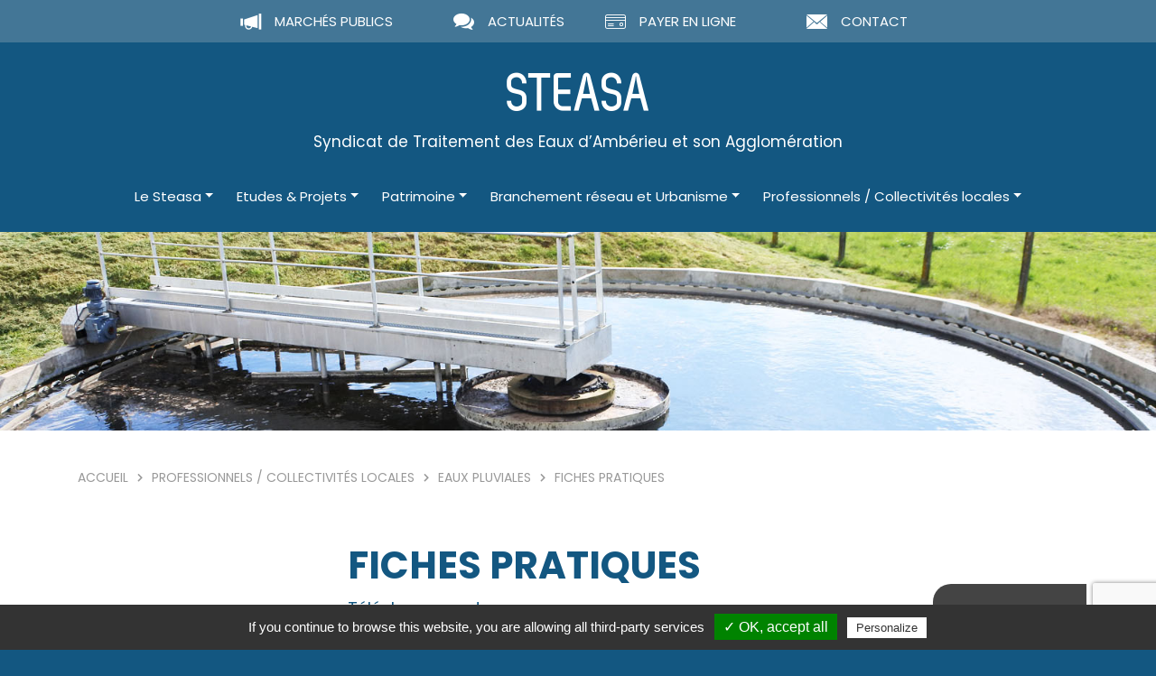

--- FILE ---
content_type: text/html; charset=UTF-8
request_url: https://www.steasa.fr/professionnels-collectivites-locales/eaux-pluviales/fiches-pratiques/
body_size: 7601
content:


<!DOCTYPE html>
    <html lang="fr-FR" class="no-js">
        <head>
            <meta charset="utf-8" lang="fr" />
            <meta http-equiv="X-UA-Compatible" content="IE=edge">
            <title>STEASA - Syndicat de Traitement des Eaux d'Ambérieu et son Agglomération</title>
            <meta name="viewport" content="width=device-width, initial-scale=1">
            <meta charset="UTF-8">
           
            <!-- FONTS -->
            <link rel="stylesheet" href="//use.fontawesome.com/releases/v5.6.3/css/all.css" integrity="sha384-UHRtZLI+pbxtHCWp1t77Bi1L4ZtiqrqD80Kn4Z8NTSRyMA2Fd33n5dQ8lWUE00s/" crossorigin="anonymous">
            <link href="//fonts.googleapis.com/css?family=Open+Sans:300,400,600,700" rel="stylesheet">
            <link href="https://fonts.googleapis.com/css?family=Poppins:400,500,700" rel="stylesheet">
            <!-- SOURCES -->
            <link rel="stylesheet" href="//cdnjs.cloudflare.com/ajax/libs/OwlCarousel2/2.3.4/assets/owl.carousel.css">
            <link rel="stylesheet" href="//maxcdn.bootstrapcdn.com/bootstrap/4.0.0/css/bootstrap.min.css" integrity="sha384-Gn5384xqQ1aoWXA+058RXPxPg6fy4IWvTNh0E263XmFcJlSAwiGgFAW/dAiS6JXm" crossorigin="anonymous">
            <!-- CUSTOM -->
            <link rel="stylesheet" type="text/css" href="https://www.steasa.fr/wp-content/themes/steasa/assets/css/fonts.css" />
            <link rel="stylesheet" type="text/css" href="https://www.steasa.fr/wp-content/themes/steasa/assets/css/main.css" />
            <link rel="stylesheet" type="text/css" href="https://www.steasa.fr/wp-content/themes/steasa/assets/css/responsive.css" />
            
<!-- This site is optimized with the Yoast SEO plugin v12.5.1 - https://yoast.com/wordpress/plugins/seo/ -->
<meta name="robots" content="max-snippet:-1, max-image-preview:large, max-video-preview:-1"/>
<link rel="canonical" href="https://www.steasa.fr/professionnels-collectivites-locales/eaux-pluviales/fiches-pratiques/" />
<meta property="og:locale" content="fr_FR" />
<meta property="og:type" content="article" />
<meta property="og:title" content="Fiches pratiques - Steasa" />
<meta property="og:url" content="https://www.steasa.fr/professionnels-collectivites-locales/eaux-pluviales/fiches-pratiques/" />
<meta property="og:site_name" content="Steasa" />
<meta name="twitter:card" content="summary_large_image" />
<meta name="twitter:title" content="Fiches pratiques - Steasa" />
<script type='application/ld+json' class='yoast-schema-graph yoast-schema-graph--main'>{"@context":"https://schema.org","@graph":[{"@type":"WebSite","@id":"https://www.steasa.fr/#website","url":"https://www.steasa.fr/","name":"Steasa","potentialAction":{"@type":"SearchAction","target":"https://www.steasa.fr/?s={search_term_string}","query-input":"required name=search_term_string"}},{"@type":"WebPage","@id":"https://www.steasa.fr/professionnels-collectivites-locales/eaux-pluviales/fiches-pratiques/#webpage","url":"https://www.steasa.fr/professionnels-collectivites-locales/eaux-pluviales/fiches-pratiques/","inLanguage":"fr-FR","name":"Fiches pratiques - Steasa","isPartOf":{"@id":"https://www.steasa.fr/#website"},"datePublished":"2019-05-17T13:12:35+00:00","dateModified":"2019-05-17T13:49:22+00:00"}]}</script>
<!-- / Yoast SEO plugin. -->

<link rel='dns-prefetch' href='//www.google.com' />
<link rel='dns-prefetch' href='//www.googletagmanager.com' />
<link rel='dns-prefetch' href='//s.w.org' />
		<script type="text/javascript">
			window._wpemojiSettings = {"baseUrl":"https:\/\/s.w.org\/images\/core\/emoji\/12.0.0-1\/72x72\/","ext":".png","svgUrl":"https:\/\/s.w.org\/images\/core\/emoji\/12.0.0-1\/svg\/","svgExt":".svg","source":{"concatemoji":"https:\/\/www.steasa.fr\/wp-includes\/js\/wp-emoji-release.min.js?ver=089068"}};
			!function(e,a,t){var n,r,o,i=a.createElement("canvas"),p=i.getContext&&i.getContext("2d");function s(e,t){var a=String.fromCharCode;p.clearRect(0,0,i.width,i.height),p.fillText(a.apply(this,e),0,0);e=i.toDataURL();return p.clearRect(0,0,i.width,i.height),p.fillText(a.apply(this,t),0,0),e===i.toDataURL()}function c(e){var t=a.createElement("script");t.src=e,t.defer=t.type="text/javascript",a.getElementsByTagName("head")[0].appendChild(t)}for(o=Array("flag","emoji"),t.supports={everything:!0,everythingExceptFlag:!0},r=0;r<o.length;r++)t.supports[o[r]]=function(e){if(!p||!p.fillText)return!1;switch(p.textBaseline="top",p.font="600 32px Arial",e){case"flag":return s([55356,56826,55356,56819],[55356,56826,8203,55356,56819])?!1:!s([55356,57332,56128,56423,56128,56418,56128,56421,56128,56430,56128,56423,56128,56447],[55356,57332,8203,56128,56423,8203,56128,56418,8203,56128,56421,8203,56128,56430,8203,56128,56423,8203,56128,56447]);case"emoji":return!s([55357,56424,55356,57342,8205,55358,56605,8205,55357,56424,55356,57340],[55357,56424,55356,57342,8203,55358,56605,8203,55357,56424,55356,57340])}return!1}(o[r]),t.supports.everything=t.supports.everything&&t.supports[o[r]],"flag"!==o[r]&&(t.supports.everythingExceptFlag=t.supports.everythingExceptFlag&&t.supports[o[r]]);t.supports.everythingExceptFlag=t.supports.everythingExceptFlag&&!t.supports.flag,t.DOMReady=!1,t.readyCallback=function(){t.DOMReady=!0},t.supports.everything||(n=function(){t.readyCallback()},a.addEventListener?(a.addEventListener("DOMContentLoaded",n,!1),e.addEventListener("load",n,!1)):(e.attachEvent("onload",n),a.attachEvent("onreadystatechange",function(){"complete"===a.readyState&&t.readyCallback()})),(n=t.source||{}).concatemoji?c(n.concatemoji):n.wpemoji&&n.twemoji&&(c(n.twemoji),c(n.wpemoji)))}(window,document,window._wpemojiSettings);
		</script>
		<style type="text/css">
img.wp-smiley,
img.emoji {
	display: inline !important;
	border: none !important;
	box-shadow: none !important;
	height: 1em !important;
	width: 1em !important;
	margin: 0 .07em !important;
	vertical-align: -0.1em !important;
	background: none !important;
	padding: 0 !important;
}
</style>
	<link rel='stylesheet' id='wp-block-library-css'  href='https://www.steasa.fr/wp-includes/css/dist/block-library/style.min.css?ver=089068' type='text/css' media='all' />
<link rel='stylesheet' id='contact-form-7-css'  href='https://www.steasa.fr/wp-content/plugins/contact-form-7/includes/css/styles.css?ver=5.1.5' type='text/css' media='all' />
<link rel='stylesheet' id='js_composer_front-css'  href='https://www.steasa.fr/wp-content/plugins/js_composer/assets/css/js_composer.min.css?ver=7.9' type='text/css' media='all' />
<script type='text/javascript' src='https://www.steasa.fr/wp-includes/js/jquery/jquery.js?ver=1.12.4-wp'></script>
<script type='text/javascript' src='https://www.steasa.fr/wp-includes/js/jquery/jquery-migrate.min.js?ver=1.4.1'></script>

<!-- Extrait de code de la balise Google (gtag.js) ajouté par Site Kit -->

<!-- Extrait Google Analytics ajouté par Site Kit -->
<script type='text/javascript' src='https://www.googletagmanager.com/gtag/js?id=GT-KVFVB27' async></script>
<script type='text/javascript'>
window.dataLayer = window.dataLayer || [];function gtag(){dataLayer.push(arguments);}
gtag("set","linker",{"domains":["www.steasa.fr"]});
gtag("js", new Date());
gtag("set", "developer_id.dZTNiMT", true);
gtag("config", "GT-KVFVB27");
</script>

<!-- Extrait de code de la balise Google de fin (gtag.js) ajouté par Site Kit -->
<script></script><link rel='https://api.w.org/' href='https://www.steasa.fr/wp-json/' />
<link rel="alternate" type="application/json+oembed" href="https://www.steasa.fr/wp-json/oembed/1.0/embed?url=https%3A%2F%2Fwww.steasa.fr%2Fprofessionnels-collectivites-locales%2Feaux-pluviales%2Ffiches-pratiques%2F" />
<link rel="alternate" type="text/xml+oembed" href="https://www.steasa.fr/wp-json/oembed/1.0/embed?url=https%3A%2F%2Fwww.steasa.fr%2Fprofessionnels-collectivites-locales%2Feaux-pluviales%2Ffiches-pratiques%2F&#038;format=xml" />
<meta name="generator" content="Site Kit by Google 1.148.0" /><meta name="generator" content="Powered by WPBakery Page Builder - drag and drop page builder for WordPress."/>
<link rel="icon" href="https://www.steasa.fr/wp-content/uploads/cropped-favicon-32x32.png" sizes="32x32" />
<link rel="icon" href="https://www.steasa.fr/wp-content/uploads/cropped-favicon-192x192.png" sizes="192x192" />
<link rel="apple-touch-icon-precomposed" href="https://www.steasa.fr/wp-content/uploads/cropped-favicon-180x180.png" />
<meta name="msapplication-TileImage" content="https://www.steasa.fr/wp-content/uploads/cropped-favicon-270x270.png" />
<style type="text/css" data-type="vc_shortcodes-default-css">.vc_do_btn{margin-bottom:22px;}</style><noscript><style> .wpb_animate_when_almost_visible { opacity: 1; }</style></noscript>        </head>
<body class="page-template page-template-page page-template-page-php page page-id-544 page-child parent-pageid-105 wpb-js-composer js-comp-ver-7.9 vc_responsive">

<section class="tophead">
    <div class="container">
        <div class="row">
            <div class="item col-12 col-md-3 col-lg-3 offset-lg-1">
                <a href="https://www.steasa.fr/marches-publics/">
                    <i class="icon-megaphone"></i>
                    <span>Marchés publics</span>
                </a>
            </div>
            <div class="item col-12 col-md-3 col-lg-2">
                <a href="https://www.steasa.fr/actualites/">
                    <i class="icon-speech"></i>
                    <span>Actualités</span>
                </a>
            </div>
            <div class="item col-12 col-md-3 col-lg-2">
                <a title="Accéder au site de télépaiement des services publics locaux " target="blank" href="https://www.tipi.budget.gouv.fr/tpa/accueilportail.web">
                    <i class="icon-payment"></i>
                    <span>Payer en ligne</span>
                </a>
            </div>
            <div class="item col-12 col-md-3 col-lg-2">
                <a href="https://www.steasa.fr/nous-contacter/">
                    <i class="icon-mail"></i>
                    <span>Contact</span>
                </a>
            </div>
        </div>
    </div>
</section><header class="sticky">
    
<section class="container">
<style>

</style>

<a href="https://www.steasa.fr/particuliers-raccordez-vous/controles-des-branchements/" class="item contact ">
    <i class="icon-file-signature"></i>
    <div class="texte">
        <span>Formulaire contrôle</span>
        <span>assainissement</span>
    </div> 
</a>

  <div class="brand">
    <a  href="https://www.steasa.fr/">
      <i class="icon-logo"></i>
      <p class="baseline">Syndicat de Traitement des Eaux d’Ambérieu et son Agglomération</p>
    </a>
  </div>
 
  <nav id="topNavbar" class="navbar navbar-expand-lg row">
    
      <button class="custom-toggler navbar-toggler toggler-button" type="button" data-toggle="collapse" data-target="#mainNav" aria-controls="#mainNav" aria-expanded="false" aria-label="Toggle navigation">
          <div class="animated-icon"><span></span><span></span><span></span></div>
      </button>

      <div class="navbar-brand d-none">
            <a  href="https://www.steasa.fr/"><i class="icon-logo"></i>
           
            </a>
        </div>
      <div class="col-12 collapse navbar-collapse" id="mainNav">
                    <ul id="main-menu" class="navbar-nav "><li id="menu-item-157" class="menu-item menu-item-type-post_type menu-item-object-page menu-item-has-children menu-item-157 nav-item dropdown"><a href="https://www.steasa.fr/le-steasa/" class="nav-link dropdown-toggle" data-toggle="dropdown" id="navbar-dropdown-menu-link-157" aria-haspopup="true" aria-expanded="false">Le Steasa</a>
<div  class="sub-menu dropdown-menu" aria-labelledby="navbar-dropdown-menu-link-157">
<a href="https://www.steasa.fr/le-steasa/" class="dropdown-item" id="menu-item-802">Présentation</a><a href="https://www.steasa.fr/le-steasa/historique/" class="dropdown-item" id="menu-item-803">Historique</a><a href="https://www.steasa.fr/le-steasa/le-budget/" class="dropdown-item" id="menu-item-801">Le budget</a><a href="https://www.steasa.fr/le-steasa/details/" class="dropdown-item" id="menu-item-800">Comité Syndical</a></div>
</li>
<li id="menu-item-164" class="menu-item menu-item-type-post_type menu-item-object-page menu-item-has-children menu-item-164 nav-item dropdown"><a href="https://www.steasa.fr/etudes-projets/" class="nav-link dropdown-toggle" data-toggle="dropdown" id="navbar-dropdown-menu-link-164" aria-haspopup="true" aria-expanded="false">Etudes &#038; Projets</a>
<div  class="sub-menu dropdown-menu" aria-labelledby="navbar-dropdown-menu-link-164">
<a href="https://www.steasa.fr/etudes-projets/etudes-generales/" class="dropdown-item" id="menu-item-214">Etudes générales</a><a href="https://www.steasa.fr/etudes-projets/travaux-reseaux/" class="dropdown-item" id="menu-item-217">Travaux réseaux</a><a href="https://www.steasa.fr/sample-page-2-2/" class="dropdown-item" id="menu-item-1449">Travaux Stations de Traitement</a><a href="https://www.steasa.fr/etudes-projets/plan-dactions-steasa/" class="dropdown-item" id="menu-item-213">Plan d&rsquo;actions STEASA</a></div>
</li>
<li id="menu-item-159" class="menu-item menu-item-type-post_type menu-item-object-page menu-item-has-children menu-item-159 nav-item dropdown"><a href="https://www.steasa.fr/patrimoine/" class="nav-link dropdown-toggle" data-toggle="dropdown" id="navbar-dropdown-menu-link-159" aria-haspopup="true" aria-expanded="false">Patrimoine</a>
<div  class="sub-menu dropdown-menu" aria-labelledby="navbar-dropdown-menu-link-159">
<a href="https://www.steasa.fr/patrimoine/gestion-du-patrimoine/" class="dropdown-item" id="menu-item-224">La gestion du patrimoine</a><a href="https://www.steasa.fr/patrimoine/systems-dassainissement/" class="dropdown-item" id="menu-item-220">Les systèmes d&rsquo;assainissement</a><a href="https://www.steasa.fr/patrimoine/rapports/" class="dropdown-item" id="menu-item-231">Les rapports annuels</a></div>
</li>
<li id="menu-item-225" class="menu-item menu-item-type-post_type menu-item-object-page menu-item-has-children menu-item-225 nav-item dropdown"><a href="https://www.steasa.fr/particuliers-raccordez-vous/" class="nav-link dropdown-toggle" data-toggle="dropdown" id="navbar-dropdown-menu-link-225" aria-haspopup="true" aria-expanded="false">Branchement réseau et Urbanisme</a>
<div  class="sub-menu dropdown-menu" aria-labelledby="navbar-dropdown-menu-link-225">
<a href="https://www.steasa.fr/particuliers-raccordez-vous/raccordez-vous/" class="dropdown-item" id="menu-item-227">Raccordez-vous</a><a href="https://www.steasa.fr/particuliers-raccordez-vous/permis-de-construire/" class="dropdown-item" id="menu-item-228">Permis de construire</a><a href="https://www.steasa.fr/particuliers-raccordez-vous/controles-des-branchements/" class="dropdown-item" id="menu-item-229">Contrôles des branchements</a><a href="https://www.steasa.fr/demande-de-branchement-des-eaux-usees-au-reseau-public-dassainissement/" class="dropdown-item" id="menu-item-991">Demande de branchement des eaux usées au réseau public d’assainissement</a><a href="https://www.steasa.fr/particuliers-raccordez-vous/pfac-participation-financiere-a-lassainissement-collectif/" class="dropdown-item" id="menu-item-226">PFAC : Participation financière à l&rsquo;assainissement collectif</a><a href="https://www.steasa.fr/particuliers-raccordez-vous/reglement-de-services/" class="dropdown-item" id="menu-item-676">Règlement de services</a></div>
</li>
<li id="menu-item-97" class="menu-item menu-item-type-post_type menu-item-object-page current-page-ancestor menu-item-has-children menu-item-97 nav-item dropdown"><a href="https://www.steasa.fr/professionnels-collectivites-locales/" class="nav-link dropdown-toggle" data-toggle="dropdown" id="navbar-dropdown-menu-link-97" aria-haspopup="true" aria-expanded="false">Professionnels / Collectivités locales</a>
<div  class="sub-menu dropdown-menu" aria-labelledby="navbar-dropdown-menu-link-97">
<a href="https://www.steasa.fr/professionnels-collectivites-locales/assainissement/" class="dropdown-item" id="menu-item-104">Prescriptions techniques / Assainissement</a><a href="https://www.steasa.fr/professionnels-collectivites-locales/eaux-pluviales/" class="dropdown-item" id="menu-item-746">Eaux pluviales</a></div>
</li>
</ul>              </div>
    </nav>

</section>
</header>




  


 


<section id="page" class="container-fluid">
    <div class="bandeau-int"></div>
    <section class="individuelle">
        <div class="breadcrumb container">
            <a href="https://www.steasa.fr/">Accueil</a>
            <a class='breadcrumb-link-1'>Professionnels / Collectivités locales</a><a class='breadcrumb-link-2'>Eaux pluviales</a><a>Fiches pratiques</a>        </div>

        <div class="container">
             <!-- AVEC SIDEBAR -->
                        <div class="row contenu-post">
                <div class="col-12 col-md-9 offset-md-3">
                    <div class="entrytext col-12 titre-page"> 
                        <h1 id="post-544">
                        Fiches pratiques</h1>
                                                    <span class="subtitle"> Téléchargements</span>
                                            </div>
                </div>
            </div>
            <div class="row">
                <div class="col-12 col-md-3">
                    <div><div class="menu-eaux-pluviales-container"><ul id="menu-eaux-pluviales" class="menu"><li id="menu-item-511" class="menu-item menu-item-type-post_type menu-item-object-page current-page-ancestor current-page-parent menu-item-511"><a href="https://www.steasa.fr/professionnels-collectivites-locales/eaux-pluviales/">Agglomération perméable</a></li>
<li id="menu-item-514" class="menu-item menu-item-type-post_type menu-item-object-page menu-item-514"><a href="https://www.steasa.fr/professionnels-collectivites-locales/eaux-pluviales/eaux-pluviales/">Les techniques alternatives au tout tuyaux</a></li>
<li id="menu-item-546" class="menu-item menu-item-type-post_type menu-item-object-page current-menu-item page_item page-item-544 current_page_item menu-item-546"><a href="https://www.steasa.fr/professionnels-collectivites-locales/eaux-pluviales/fiches-pratiques/" aria-current="page">Fiches pratiques</a></li>
</ul></div></div>                </div>
                <div id="content" class="col-12 col-md-9"> 
                     
                    <div class="post "> 
                        <div class="entrytext col-12"> 
                            <div class="wpb-content-wrapper"><div class="vc_row wpb_row vc_row-fluid"><div class="wpb_column vc_column_container vc_col-sm-6"><div class="vc_column-inner"><div class="wpb_wrapper"><div class="vc_btn3-container vc_btn3-center vc_do_btn" ><a class="vc_general vc_btn3 vc_btn3-size-lg vc_btn3-shape-square vc_btn3-style-flat vc_btn3-icon-left vc_btn3-color-grey" href="http://www.steasa.fr/wp-content/uploads/fiche-eaux-habitat-individuel.pdf" title="" target="_blank" rel="nofollow"><i class="vc_btn3-icon fa fa-file-pdf-o"></i> Fiche pratique habitat individuel</a></div></div></div></div><div class="wpb_column vc_column_container vc_col-sm-6"><div class="vc_column-inner"><div class="wpb_wrapper"><div class="vc_btn3-container vc_btn3-center vc_do_btn" ><a class="vc_general vc_btn3 vc_btn3-size-lg vc_btn3-shape-square vc_btn3-style-flat vc_btn3-icon-left vc_btn3-color-grey" href="http://www.steasa.fr/wp-content/uploads/fiche-eaux-operation-ensemble.pdf" title="" target="_blank" rel="nofollow"><i class="vc_btn3-icon fa fa-file-pdf-o"></i> Fiche pratique opération d'ensemble</a></div></div></div></div></div>
</div> 
                        </div>
                    </div> 
                     
                </div>
            </div>
            
            <!-- SANS SIDEBAR -->
                        </div>
           
        </div>
        

        
        
    </section>
        <!-- SERVICES -->
  <section class="bloc white-bg services">
        <div class="container">
            <div class="row">
                                   
                <div class="col-12 col-md-6 col-lg-3">
                    <a class="item-service " href="https://www.steasa.fr/etudes-projets/travaux-reseaux/">
                        <div class="content" style="background: url('https://www.steasa.fr/wp-content/uploads/etudes-projets63.jpg')center center no-repeat; height: 310px;background-size: cover ">
                            <span class="before" style="border-top: 20px solid #0a5f6a;"></span>
                            <div class="titre" style="background: #0a5f6a ">
                                <span>études & projets<span>
                            </div>
                        </div>
                    </a>
                </div>
                       
                <div class="col-12 col-md-6 col-lg-3">
                    <a class="item-service " href="https://www.steasa.fr/bonnes-pratiques/">
                        <div class="content" style="background: url('https://www.steasa.fr/wp-content/uploads/eau2.jpg')center center no-repeat; height: 310px;background-size: cover ">
                            <span class="before" style="border-top: 20px solid #135781;"></span>
                            <div class="titre" style="background: #135781 ">
                                <span>Bonnes pratiques<span>
                            </div>
                        </div>
                    </a>
                </div>
                       
                <div class="col-12 col-md-6 col-lg-3">
                    <a class="item-service " href="https://www.steasa.fr/particuliers-raccordez-vous/raccordez-vous/">
                        <div class="content" style="background: url('https://www.steasa.fr/wp-content/uploads/pro-1.jpg')center center no-repeat; height: 310px;background-size: cover ">
                            <span class="before" style="border-top: 20px solid #0a2c6a;"></span>
                            <div class="titre" style="background: #0a2c6a ">
                                <span>Particuliers : raccordez-vous !<span>
                            </div>
                        </div>
                    </a>
                </div>
                       
                <div class="col-12 col-md-6 col-lg-3">
                    <a class="item-service " href="https://www.steasa.fr/professionnels-collectivites-locales/assainissement/">
                        <div class="content" style="background: url('https://www.steasa.fr/wp-content/uploads/2-2-1.jpg')center center no-repeat; height: 310px;background-size: cover ">
                            <span class="before" style="border-top: 20px solid #098e7a;"></span>
                            <div class="titre" style="background: #098e7a ">
                                <span>Professionnels / collectivités<span>
                            </div>
                        </div>
                    </a>
                </div>
                                            
            </div>
        </div>
    </section>

    <!-- PARTENAIRES -->
    <section class="bloc white-bg partenaires">
        <div class="container">
            <div class="owl-carousel owl-theme partenaires">
                                                                                <a class="item ">
                            <img class="partenaire-logo img-fluid" src="https://www.steasa.fr/wp-content/uploads/abergement.jpg" alt="">
                        </a>
                                                                <a class="item ">
                            <img class="partenaire-logo img-fluid" src="https://www.steasa.fr/wp-content/uploads/amberieu.png" alt="">
                        </a>
                                                                <a class="item ">
                            <img class="partenaire-logo img-fluid" src="https://www.steasa.fr/wp-content/uploads/ambronay.jpg" alt="">
                        </a>
                                                                <a class="item ">
                            <img class="partenaire-logo img-fluid" src="https://www.steasa.fr/wp-content/uploads/chateaugaillard.jpg" alt="">
                        </a>
                                                                <a class="item ">
                            <img class="partenaire-logo img-fluid" src="https://www.steasa.fr/wp-content/uploads/ambutrix.jpg" alt="">
                        </a>
                                                                <a class="item ">
                            <img class="partenaire-logo img-fluid" src="https://www.steasa.fr/wp-content/uploads/cm.jpg" alt="">
                        </a>
                                                                <a class="item ">
                            <img class="partenaire-logo img-fluid" src="https://www.steasa.fr/wp-content/uploads/strambert.jpg" alt="">
                        </a>
                                                                <a class="item ">
                            <img class="partenaire-logo img-fluid" src="https://www.steasa.fr/wp-content/uploads/torcieu.jpg" alt="">
                        </a>
                                                                <a class="item ">
                            <img class="partenaire-logo img-fluid" src="https://www.steasa.fr/wp-content/uploads/blason.jpg" alt="">
                        </a>
                                                </div>
        </div>
    </section>
    
</section>


    <!-- SOURCES -->
    <script src="//code.jquery.com/jquery-3.2.1.min.js"></script>
    <script src="//cdnjs.cloudflare.com/ajax/libs/popper.js/1.12.9/umd/popper.min.js" integrity="sha384-ApNbgh9B+Y1QKtv3Rn7W3mgPxhU9K/ScQsAP7hUibX39j7fakFPskvXusvfa0b4Q" crossorigin="anonymous"></script>
    <script src="//maxcdn.bootstrapcdn.com/bootstrap/4.0.0/js/bootstrap.min.js" integrity="sha384-JZR6Spejh4U02d8jOt6vLEHfe/JQGiRRSQQxSfFWpi1MquVdAyjUar5+76PVCmYl" crossorigin="anonymous"></script>
    <script src="//cdnjs.cloudflare.com/ajax/libs/OwlCarousel2/2.3.4/owl.carousel.js"></script>
    <!-- CUSTOM -->
    <script src="https://www.steasa.fr/wp-content/themes/steasa/assets/js/script.js"></script>


  <footer>
    <div class="container">
      <div class="row">
        <div class="col-12 content-footer">
          <span>©Copyright 2019 STEASA - Tous droits réservés</span>
          <span>19 Rue René Panhard - 01500 Ambérieu-en-Bugey</span>
          <span class="liens"><span class="text-uppercase">Tél.</span> : <a href="callto:0474350716">04 74 35 07 16</a>  |  <span class="text-uppercase">Mail</span> : <a href="mailto:accueil@steasa.fr">accueil@steasa.fr</a></span>
          <div class="mentions"><a href="https://www.steasa.fr/credits-mentions-legales/">Crédits et Mentions légales</a> <!--<a class="lien-picto" href="#"><i class="icon-accessibilite"></i> Accessibilité</a>--> <a href="http://www.ab6net.net">Conception & réalisation Ab'6net</a></div>
        </div>
      </div>
    </div>
  </footer>

<link rel='stylesheet' id='vc_font_awesome_5_shims-css'  href='https://www.steasa.fr/wp-content/plugins/js_composer/assets/lib/vendor/node_modules/@fortawesome/fontawesome-free/css/v4-shims.min.css?ver=7.9' type='text/css' media='all' />
<link rel='stylesheet' id='vc_font_awesome_5-css'  href='https://www.steasa.fr/wp-content/plugins/js_composer/assets/lib/vendor/node_modules/@fortawesome/fontawesome-free/css/all.min.css?ver=7.9' type='text/css' media='all' />
<script type='text/javascript'>
/* <![CDATA[ */
var wpcf7 = {"apiSettings":{"root":"https:\/\/www.steasa.fr\/wp-json\/contact-form-7\/v1","namespace":"contact-form-7\/v1"}};
/* ]]> */
</script>
<script type='text/javascript' src='https://www.steasa.fr/wp-content/plugins/contact-form-7/includes/js/scripts.js?ver=5.1.5'></script>
<script type='text/javascript' src='https://www.google.com/recaptcha/api.js?render=6LfWaagUAAAAAPgJ6K-EZYY3sScXrWTXnGUMetzU&#038;ver=3.0'></script>
<script type='text/javascript' src='https://www.steasa.fr/wp-includes/js/wp-embed.min.js?ver=089068'></script>
<script type='text/javascript' src='https://www.steasa.fr/wp-content/plugins/js_composer/assets/js/dist/js_composer_front.min.js?ver=7.9'></script>
<script></script><script type="text/javascript">
( function( grecaptcha, sitekey, actions ) {

	var wpcf7recaptcha = {

		execute: function( action ) {
			grecaptcha.execute(
				sitekey,
				{ action: action }
			).then( function( token ) {
				var forms = document.getElementsByTagName( 'form' );

				for ( var i = 0; i < forms.length; i++ ) {
					var fields = forms[ i ].getElementsByTagName( 'input' );

					for ( var j = 0; j < fields.length; j++ ) {
						var field = fields[ j ];

						if ( 'g-recaptcha-response' === field.getAttribute( 'name' ) ) {
							field.setAttribute( 'value', token );
							break;
						}
					}
				}
			} );
		},

		executeOnHomepage: function() {
			wpcf7recaptcha.execute( actions[ 'homepage' ] );
		},

		executeOnContactform: function() {
			wpcf7recaptcha.execute( actions[ 'contactform' ] );
		},

	};

	grecaptcha.ready(
		wpcf7recaptcha.executeOnHomepage
	);

	document.addEventListener( 'change',
		wpcf7recaptcha.executeOnContactform, false
	);

	document.addEventListener( 'wpcf7submit',
		wpcf7recaptcha.executeOnHomepage, false
	);

} )(
	grecaptcha,
	'6LfWaagUAAAAAPgJ6K-EZYY3sScXrWTXnGUMetzU',
	{"homepage":"homepage","contactform":"contactform"}
);
</script>
<script type="text/javascript" src= "https://www.steasa.fr/wp-content/themes/steasa/assets/js/tarteaucitron/tarteaucitron.js"></script><script type="text/javascript">
tarteaucitron.init({
    "privacyUrl": "", /* Privacy policy url */

    "hashtag": "#tarteaucitron", /* Open the panel with this hashtag */
    "cookieName": "tartaucitron", /* Cookie name */

    "orientation": "bottom", /* Banner position (top - bottom) */
    "showAlertSmall": false, /* Show the small banner on bottom right */
    "cookieslist": true, /* Show the cookie list */

    "adblocker": false, /* Show a Warning if an adblocker is detected */
    "AcceptAllCta" : true, /* Show the accept all button when highPrivacy on */
    "highPrivacy": false, /* Disable auto consent */
    "handleBrowserDNTRequest": false, /* If Do Not Track == 1, disallow all */

    "removeCredit": false, /* Remove credit link */
    "moreInfoLink": true, /* Show more info link */
    "useExternalCss": false, /* If false, the tarteaucitron.css file will be loaded */

    //"cookieDomain": ".my-multisite-domaine.fr", /* Shared cookie for multisite */

    "readmoreLink": "/cookiespolicy" /* Change the default readmore link */
});
tarteaucitron.user.gtagUa = 'UA-138864840-1';
tarteaucitron.user.gtagMore = function () { /* add here your optionnal gtag() */ };
(tarteaucitron.job = tarteaucitron.job || []).push('gtag');
</script>
           
</body>
</html>

--- FILE ---
content_type: text/html; charset=utf-8
request_url: https://www.google.com/recaptcha/api2/anchor?ar=1&k=6LfWaagUAAAAAPgJ6K-EZYY3sScXrWTXnGUMetzU&co=aHR0cHM6Ly93d3cuc3RlYXNhLmZyOjQ0Mw..&hl=en&v=PoyoqOPhxBO7pBk68S4YbpHZ&size=invisible&anchor-ms=20000&execute-ms=30000&cb=hasvnetpf6gl
body_size: 48718
content:
<!DOCTYPE HTML><html dir="ltr" lang="en"><head><meta http-equiv="Content-Type" content="text/html; charset=UTF-8">
<meta http-equiv="X-UA-Compatible" content="IE=edge">
<title>reCAPTCHA</title>
<style type="text/css">
/* cyrillic-ext */
@font-face {
  font-family: 'Roboto';
  font-style: normal;
  font-weight: 400;
  font-stretch: 100%;
  src: url(//fonts.gstatic.com/s/roboto/v48/KFO7CnqEu92Fr1ME7kSn66aGLdTylUAMa3GUBHMdazTgWw.woff2) format('woff2');
  unicode-range: U+0460-052F, U+1C80-1C8A, U+20B4, U+2DE0-2DFF, U+A640-A69F, U+FE2E-FE2F;
}
/* cyrillic */
@font-face {
  font-family: 'Roboto';
  font-style: normal;
  font-weight: 400;
  font-stretch: 100%;
  src: url(//fonts.gstatic.com/s/roboto/v48/KFO7CnqEu92Fr1ME7kSn66aGLdTylUAMa3iUBHMdazTgWw.woff2) format('woff2');
  unicode-range: U+0301, U+0400-045F, U+0490-0491, U+04B0-04B1, U+2116;
}
/* greek-ext */
@font-face {
  font-family: 'Roboto';
  font-style: normal;
  font-weight: 400;
  font-stretch: 100%;
  src: url(//fonts.gstatic.com/s/roboto/v48/KFO7CnqEu92Fr1ME7kSn66aGLdTylUAMa3CUBHMdazTgWw.woff2) format('woff2');
  unicode-range: U+1F00-1FFF;
}
/* greek */
@font-face {
  font-family: 'Roboto';
  font-style: normal;
  font-weight: 400;
  font-stretch: 100%;
  src: url(//fonts.gstatic.com/s/roboto/v48/KFO7CnqEu92Fr1ME7kSn66aGLdTylUAMa3-UBHMdazTgWw.woff2) format('woff2');
  unicode-range: U+0370-0377, U+037A-037F, U+0384-038A, U+038C, U+038E-03A1, U+03A3-03FF;
}
/* math */
@font-face {
  font-family: 'Roboto';
  font-style: normal;
  font-weight: 400;
  font-stretch: 100%;
  src: url(//fonts.gstatic.com/s/roboto/v48/KFO7CnqEu92Fr1ME7kSn66aGLdTylUAMawCUBHMdazTgWw.woff2) format('woff2');
  unicode-range: U+0302-0303, U+0305, U+0307-0308, U+0310, U+0312, U+0315, U+031A, U+0326-0327, U+032C, U+032F-0330, U+0332-0333, U+0338, U+033A, U+0346, U+034D, U+0391-03A1, U+03A3-03A9, U+03B1-03C9, U+03D1, U+03D5-03D6, U+03F0-03F1, U+03F4-03F5, U+2016-2017, U+2034-2038, U+203C, U+2040, U+2043, U+2047, U+2050, U+2057, U+205F, U+2070-2071, U+2074-208E, U+2090-209C, U+20D0-20DC, U+20E1, U+20E5-20EF, U+2100-2112, U+2114-2115, U+2117-2121, U+2123-214F, U+2190, U+2192, U+2194-21AE, U+21B0-21E5, U+21F1-21F2, U+21F4-2211, U+2213-2214, U+2216-22FF, U+2308-230B, U+2310, U+2319, U+231C-2321, U+2336-237A, U+237C, U+2395, U+239B-23B7, U+23D0, U+23DC-23E1, U+2474-2475, U+25AF, U+25B3, U+25B7, U+25BD, U+25C1, U+25CA, U+25CC, U+25FB, U+266D-266F, U+27C0-27FF, U+2900-2AFF, U+2B0E-2B11, U+2B30-2B4C, U+2BFE, U+3030, U+FF5B, U+FF5D, U+1D400-1D7FF, U+1EE00-1EEFF;
}
/* symbols */
@font-face {
  font-family: 'Roboto';
  font-style: normal;
  font-weight: 400;
  font-stretch: 100%;
  src: url(//fonts.gstatic.com/s/roboto/v48/KFO7CnqEu92Fr1ME7kSn66aGLdTylUAMaxKUBHMdazTgWw.woff2) format('woff2');
  unicode-range: U+0001-000C, U+000E-001F, U+007F-009F, U+20DD-20E0, U+20E2-20E4, U+2150-218F, U+2190, U+2192, U+2194-2199, U+21AF, U+21E6-21F0, U+21F3, U+2218-2219, U+2299, U+22C4-22C6, U+2300-243F, U+2440-244A, U+2460-24FF, U+25A0-27BF, U+2800-28FF, U+2921-2922, U+2981, U+29BF, U+29EB, U+2B00-2BFF, U+4DC0-4DFF, U+FFF9-FFFB, U+10140-1018E, U+10190-1019C, U+101A0, U+101D0-101FD, U+102E0-102FB, U+10E60-10E7E, U+1D2C0-1D2D3, U+1D2E0-1D37F, U+1F000-1F0FF, U+1F100-1F1AD, U+1F1E6-1F1FF, U+1F30D-1F30F, U+1F315, U+1F31C, U+1F31E, U+1F320-1F32C, U+1F336, U+1F378, U+1F37D, U+1F382, U+1F393-1F39F, U+1F3A7-1F3A8, U+1F3AC-1F3AF, U+1F3C2, U+1F3C4-1F3C6, U+1F3CA-1F3CE, U+1F3D4-1F3E0, U+1F3ED, U+1F3F1-1F3F3, U+1F3F5-1F3F7, U+1F408, U+1F415, U+1F41F, U+1F426, U+1F43F, U+1F441-1F442, U+1F444, U+1F446-1F449, U+1F44C-1F44E, U+1F453, U+1F46A, U+1F47D, U+1F4A3, U+1F4B0, U+1F4B3, U+1F4B9, U+1F4BB, U+1F4BF, U+1F4C8-1F4CB, U+1F4D6, U+1F4DA, U+1F4DF, U+1F4E3-1F4E6, U+1F4EA-1F4ED, U+1F4F7, U+1F4F9-1F4FB, U+1F4FD-1F4FE, U+1F503, U+1F507-1F50B, U+1F50D, U+1F512-1F513, U+1F53E-1F54A, U+1F54F-1F5FA, U+1F610, U+1F650-1F67F, U+1F687, U+1F68D, U+1F691, U+1F694, U+1F698, U+1F6AD, U+1F6B2, U+1F6B9-1F6BA, U+1F6BC, U+1F6C6-1F6CF, U+1F6D3-1F6D7, U+1F6E0-1F6EA, U+1F6F0-1F6F3, U+1F6F7-1F6FC, U+1F700-1F7FF, U+1F800-1F80B, U+1F810-1F847, U+1F850-1F859, U+1F860-1F887, U+1F890-1F8AD, U+1F8B0-1F8BB, U+1F8C0-1F8C1, U+1F900-1F90B, U+1F93B, U+1F946, U+1F984, U+1F996, U+1F9E9, U+1FA00-1FA6F, U+1FA70-1FA7C, U+1FA80-1FA89, U+1FA8F-1FAC6, U+1FACE-1FADC, U+1FADF-1FAE9, U+1FAF0-1FAF8, U+1FB00-1FBFF;
}
/* vietnamese */
@font-face {
  font-family: 'Roboto';
  font-style: normal;
  font-weight: 400;
  font-stretch: 100%;
  src: url(//fonts.gstatic.com/s/roboto/v48/KFO7CnqEu92Fr1ME7kSn66aGLdTylUAMa3OUBHMdazTgWw.woff2) format('woff2');
  unicode-range: U+0102-0103, U+0110-0111, U+0128-0129, U+0168-0169, U+01A0-01A1, U+01AF-01B0, U+0300-0301, U+0303-0304, U+0308-0309, U+0323, U+0329, U+1EA0-1EF9, U+20AB;
}
/* latin-ext */
@font-face {
  font-family: 'Roboto';
  font-style: normal;
  font-weight: 400;
  font-stretch: 100%;
  src: url(//fonts.gstatic.com/s/roboto/v48/KFO7CnqEu92Fr1ME7kSn66aGLdTylUAMa3KUBHMdazTgWw.woff2) format('woff2');
  unicode-range: U+0100-02BA, U+02BD-02C5, U+02C7-02CC, U+02CE-02D7, U+02DD-02FF, U+0304, U+0308, U+0329, U+1D00-1DBF, U+1E00-1E9F, U+1EF2-1EFF, U+2020, U+20A0-20AB, U+20AD-20C0, U+2113, U+2C60-2C7F, U+A720-A7FF;
}
/* latin */
@font-face {
  font-family: 'Roboto';
  font-style: normal;
  font-weight: 400;
  font-stretch: 100%;
  src: url(//fonts.gstatic.com/s/roboto/v48/KFO7CnqEu92Fr1ME7kSn66aGLdTylUAMa3yUBHMdazQ.woff2) format('woff2');
  unicode-range: U+0000-00FF, U+0131, U+0152-0153, U+02BB-02BC, U+02C6, U+02DA, U+02DC, U+0304, U+0308, U+0329, U+2000-206F, U+20AC, U+2122, U+2191, U+2193, U+2212, U+2215, U+FEFF, U+FFFD;
}
/* cyrillic-ext */
@font-face {
  font-family: 'Roboto';
  font-style: normal;
  font-weight: 500;
  font-stretch: 100%;
  src: url(//fonts.gstatic.com/s/roboto/v48/KFO7CnqEu92Fr1ME7kSn66aGLdTylUAMa3GUBHMdazTgWw.woff2) format('woff2');
  unicode-range: U+0460-052F, U+1C80-1C8A, U+20B4, U+2DE0-2DFF, U+A640-A69F, U+FE2E-FE2F;
}
/* cyrillic */
@font-face {
  font-family: 'Roboto';
  font-style: normal;
  font-weight: 500;
  font-stretch: 100%;
  src: url(//fonts.gstatic.com/s/roboto/v48/KFO7CnqEu92Fr1ME7kSn66aGLdTylUAMa3iUBHMdazTgWw.woff2) format('woff2');
  unicode-range: U+0301, U+0400-045F, U+0490-0491, U+04B0-04B1, U+2116;
}
/* greek-ext */
@font-face {
  font-family: 'Roboto';
  font-style: normal;
  font-weight: 500;
  font-stretch: 100%;
  src: url(//fonts.gstatic.com/s/roboto/v48/KFO7CnqEu92Fr1ME7kSn66aGLdTylUAMa3CUBHMdazTgWw.woff2) format('woff2');
  unicode-range: U+1F00-1FFF;
}
/* greek */
@font-face {
  font-family: 'Roboto';
  font-style: normal;
  font-weight: 500;
  font-stretch: 100%;
  src: url(//fonts.gstatic.com/s/roboto/v48/KFO7CnqEu92Fr1ME7kSn66aGLdTylUAMa3-UBHMdazTgWw.woff2) format('woff2');
  unicode-range: U+0370-0377, U+037A-037F, U+0384-038A, U+038C, U+038E-03A1, U+03A3-03FF;
}
/* math */
@font-face {
  font-family: 'Roboto';
  font-style: normal;
  font-weight: 500;
  font-stretch: 100%;
  src: url(//fonts.gstatic.com/s/roboto/v48/KFO7CnqEu92Fr1ME7kSn66aGLdTylUAMawCUBHMdazTgWw.woff2) format('woff2');
  unicode-range: U+0302-0303, U+0305, U+0307-0308, U+0310, U+0312, U+0315, U+031A, U+0326-0327, U+032C, U+032F-0330, U+0332-0333, U+0338, U+033A, U+0346, U+034D, U+0391-03A1, U+03A3-03A9, U+03B1-03C9, U+03D1, U+03D5-03D6, U+03F0-03F1, U+03F4-03F5, U+2016-2017, U+2034-2038, U+203C, U+2040, U+2043, U+2047, U+2050, U+2057, U+205F, U+2070-2071, U+2074-208E, U+2090-209C, U+20D0-20DC, U+20E1, U+20E5-20EF, U+2100-2112, U+2114-2115, U+2117-2121, U+2123-214F, U+2190, U+2192, U+2194-21AE, U+21B0-21E5, U+21F1-21F2, U+21F4-2211, U+2213-2214, U+2216-22FF, U+2308-230B, U+2310, U+2319, U+231C-2321, U+2336-237A, U+237C, U+2395, U+239B-23B7, U+23D0, U+23DC-23E1, U+2474-2475, U+25AF, U+25B3, U+25B7, U+25BD, U+25C1, U+25CA, U+25CC, U+25FB, U+266D-266F, U+27C0-27FF, U+2900-2AFF, U+2B0E-2B11, U+2B30-2B4C, U+2BFE, U+3030, U+FF5B, U+FF5D, U+1D400-1D7FF, U+1EE00-1EEFF;
}
/* symbols */
@font-face {
  font-family: 'Roboto';
  font-style: normal;
  font-weight: 500;
  font-stretch: 100%;
  src: url(//fonts.gstatic.com/s/roboto/v48/KFO7CnqEu92Fr1ME7kSn66aGLdTylUAMaxKUBHMdazTgWw.woff2) format('woff2');
  unicode-range: U+0001-000C, U+000E-001F, U+007F-009F, U+20DD-20E0, U+20E2-20E4, U+2150-218F, U+2190, U+2192, U+2194-2199, U+21AF, U+21E6-21F0, U+21F3, U+2218-2219, U+2299, U+22C4-22C6, U+2300-243F, U+2440-244A, U+2460-24FF, U+25A0-27BF, U+2800-28FF, U+2921-2922, U+2981, U+29BF, U+29EB, U+2B00-2BFF, U+4DC0-4DFF, U+FFF9-FFFB, U+10140-1018E, U+10190-1019C, U+101A0, U+101D0-101FD, U+102E0-102FB, U+10E60-10E7E, U+1D2C0-1D2D3, U+1D2E0-1D37F, U+1F000-1F0FF, U+1F100-1F1AD, U+1F1E6-1F1FF, U+1F30D-1F30F, U+1F315, U+1F31C, U+1F31E, U+1F320-1F32C, U+1F336, U+1F378, U+1F37D, U+1F382, U+1F393-1F39F, U+1F3A7-1F3A8, U+1F3AC-1F3AF, U+1F3C2, U+1F3C4-1F3C6, U+1F3CA-1F3CE, U+1F3D4-1F3E0, U+1F3ED, U+1F3F1-1F3F3, U+1F3F5-1F3F7, U+1F408, U+1F415, U+1F41F, U+1F426, U+1F43F, U+1F441-1F442, U+1F444, U+1F446-1F449, U+1F44C-1F44E, U+1F453, U+1F46A, U+1F47D, U+1F4A3, U+1F4B0, U+1F4B3, U+1F4B9, U+1F4BB, U+1F4BF, U+1F4C8-1F4CB, U+1F4D6, U+1F4DA, U+1F4DF, U+1F4E3-1F4E6, U+1F4EA-1F4ED, U+1F4F7, U+1F4F9-1F4FB, U+1F4FD-1F4FE, U+1F503, U+1F507-1F50B, U+1F50D, U+1F512-1F513, U+1F53E-1F54A, U+1F54F-1F5FA, U+1F610, U+1F650-1F67F, U+1F687, U+1F68D, U+1F691, U+1F694, U+1F698, U+1F6AD, U+1F6B2, U+1F6B9-1F6BA, U+1F6BC, U+1F6C6-1F6CF, U+1F6D3-1F6D7, U+1F6E0-1F6EA, U+1F6F0-1F6F3, U+1F6F7-1F6FC, U+1F700-1F7FF, U+1F800-1F80B, U+1F810-1F847, U+1F850-1F859, U+1F860-1F887, U+1F890-1F8AD, U+1F8B0-1F8BB, U+1F8C0-1F8C1, U+1F900-1F90B, U+1F93B, U+1F946, U+1F984, U+1F996, U+1F9E9, U+1FA00-1FA6F, U+1FA70-1FA7C, U+1FA80-1FA89, U+1FA8F-1FAC6, U+1FACE-1FADC, U+1FADF-1FAE9, U+1FAF0-1FAF8, U+1FB00-1FBFF;
}
/* vietnamese */
@font-face {
  font-family: 'Roboto';
  font-style: normal;
  font-weight: 500;
  font-stretch: 100%;
  src: url(//fonts.gstatic.com/s/roboto/v48/KFO7CnqEu92Fr1ME7kSn66aGLdTylUAMa3OUBHMdazTgWw.woff2) format('woff2');
  unicode-range: U+0102-0103, U+0110-0111, U+0128-0129, U+0168-0169, U+01A0-01A1, U+01AF-01B0, U+0300-0301, U+0303-0304, U+0308-0309, U+0323, U+0329, U+1EA0-1EF9, U+20AB;
}
/* latin-ext */
@font-face {
  font-family: 'Roboto';
  font-style: normal;
  font-weight: 500;
  font-stretch: 100%;
  src: url(//fonts.gstatic.com/s/roboto/v48/KFO7CnqEu92Fr1ME7kSn66aGLdTylUAMa3KUBHMdazTgWw.woff2) format('woff2');
  unicode-range: U+0100-02BA, U+02BD-02C5, U+02C7-02CC, U+02CE-02D7, U+02DD-02FF, U+0304, U+0308, U+0329, U+1D00-1DBF, U+1E00-1E9F, U+1EF2-1EFF, U+2020, U+20A0-20AB, U+20AD-20C0, U+2113, U+2C60-2C7F, U+A720-A7FF;
}
/* latin */
@font-face {
  font-family: 'Roboto';
  font-style: normal;
  font-weight: 500;
  font-stretch: 100%;
  src: url(//fonts.gstatic.com/s/roboto/v48/KFO7CnqEu92Fr1ME7kSn66aGLdTylUAMa3yUBHMdazQ.woff2) format('woff2');
  unicode-range: U+0000-00FF, U+0131, U+0152-0153, U+02BB-02BC, U+02C6, U+02DA, U+02DC, U+0304, U+0308, U+0329, U+2000-206F, U+20AC, U+2122, U+2191, U+2193, U+2212, U+2215, U+FEFF, U+FFFD;
}
/* cyrillic-ext */
@font-face {
  font-family: 'Roboto';
  font-style: normal;
  font-weight: 900;
  font-stretch: 100%;
  src: url(//fonts.gstatic.com/s/roboto/v48/KFO7CnqEu92Fr1ME7kSn66aGLdTylUAMa3GUBHMdazTgWw.woff2) format('woff2');
  unicode-range: U+0460-052F, U+1C80-1C8A, U+20B4, U+2DE0-2DFF, U+A640-A69F, U+FE2E-FE2F;
}
/* cyrillic */
@font-face {
  font-family: 'Roboto';
  font-style: normal;
  font-weight: 900;
  font-stretch: 100%;
  src: url(//fonts.gstatic.com/s/roboto/v48/KFO7CnqEu92Fr1ME7kSn66aGLdTylUAMa3iUBHMdazTgWw.woff2) format('woff2');
  unicode-range: U+0301, U+0400-045F, U+0490-0491, U+04B0-04B1, U+2116;
}
/* greek-ext */
@font-face {
  font-family: 'Roboto';
  font-style: normal;
  font-weight: 900;
  font-stretch: 100%;
  src: url(//fonts.gstatic.com/s/roboto/v48/KFO7CnqEu92Fr1ME7kSn66aGLdTylUAMa3CUBHMdazTgWw.woff2) format('woff2');
  unicode-range: U+1F00-1FFF;
}
/* greek */
@font-face {
  font-family: 'Roboto';
  font-style: normal;
  font-weight: 900;
  font-stretch: 100%;
  src: url(//fonts.gstatic.com/s/roboto/v48/KFO7CnqEu92Fr1ME7kSn66aGLdTylUAMa3-UBHMdazTgWw.woff2) format('woff2');
  unicode-range: U+0370-0377, U+037A-037F, U+0384-038A, U+038C, U+038E-03A1, U+03A3-03FF;
}
/* math */
@font-face {
  font-family: 'Roboto';
  font-style: normal;
  font-weight: 900;
  font-stretch: 100%;
  src: url(//fonts.gstatic.com/s/roboto/v48/KFO7CnqEu92Fr1ME7kSn66aGLdTylUAMawCUBHMdazTgWw.woff2) format('woff2');
  unicode-range: U+0302-0303, U+0305, U+0307-0308, U+0310, U+0312, U+0315, U+031A, U+0326-0327, U+032C, U+032F-0330, U+0332-0333, U+0338, U+033A, U+0346, U+034D, U+0391-03A1, U+03A3-03A9, U+03B1-03C9, U+03D1, U+03D5-03D6, U+03F0-03F1, U+03F4-03F5, U+2016-2017, U+2034-2038, U+203C, U+2040, U+2043, U+2047, U+2050, U+2057, U+205F, U+2070-2071, U+2074-208E, U+2090-209C, U+20D0-20DC, U+20E1, U+20E5-20EF, U+2100-2112, U+2114-2115, U+2117-2121, U+2123-214F, U+2190, U+2192, U+2194-21AE, U+21B0-21E5, U+21F1-21F2, U+21F4-2211, U+2213-2214, U+2216-22FF, U+2308-230B, U+2310, U+2319, U+231C-2321, U+2336-237A, U+237C, U+2395, U+239B-23B7, U+23D0, U+23DC-23E1, U+2474-2475, U+25AF, U+25B3, U+25B7, U+25BD, U+25C1, U+25CA, U+25CC, U+25FB, U+266D-266F, U+27C0-27FF, U+2900-2AFF, U+2B0E-2B11, U+2B30-2B4C, U+2BFE, U+3030, U+FF5B, U+FF5D, U+1D400-1D7FF, U+1EE00-1EEFF;
}
/* symbols */
@font-face {
  font-family: 'Roboto';
  font-style: normal;
  font-weight: 900;
  font-stretch: 100%;
  src: url(//fonts.gstatic.com/s/roboto/v48/KFO7CnqEu92Fr1ME7kSn66aGLdTylUAMaxKUBHMdazTgWw.woff2) format('woff2');
  unicode-range: U+0001-000C, U+000E-001F, U+007F-009F, U+20DD-20E0, U+20E2-20E4, U+2150-218F, U+2190, U+2192, U+2194-2199, U+21AF, U+21E6-21F0, U+21F3, U+2218-2219, U+2299, U+22C4-22C6, U+2300-243F, U+2440-244A, U+2460-24FF, U+25A0-27BF, U+2800-28FF, U+2921-2922, U+2981, U+29BF, U+29EB, U+2B00-2BFF, U+4DC0-4DFF, U+FFF9-FFFB, U+10140-1018E, U+10190-1019C, U+101A0, U+101D0-101FD, U+102E0-102FB, U+10E60-10E7E, U+1D2C0-1D2D3, U+1D2E0-1D37F, U+1F000-1F0FF, U+1F100-1F1AD, U+1F1E6-1F1FF, U+1F30D-1F30F, U+1F315, U+1F31C, U+1F31E, U+1F320-1F32C, U+1F336, U+1F378, U+1F37D, U+1F382, U+1F393-1F39F, U+1F3A7-1F3A8, U+1F3AC-1F3AF, U+1F3C2, U+1F3C4-1F3C6, U+1F3CA-1F3CE, U+1F3D4-1F3E0, U+1F3ED, U+1F3F1-1F3F3, U+1F3F5-1F3F7, U+1F408, U+1F415, U+1F41F, U+1F426, U+1F43F, U+1F441-1F442, U+1F444, U+1F446-1F449, U+1F44C-1F44E, U+1F453, U+1F46A, U+1F47D, U+1F4A3, U+1F4B0, U+1F4B3, U+1F4B9, U+1F4BB, U+1F4BF, U+1F4C8-1F4CB, U+1F4D6, U+1F4DA, U+1F4DF, U+1F4E3-1F4E6, U+1F4EA-1F4ED, U+1F4F7, U+1F4F9-1F4FB, U+1F4FD-1F4FE, U+1F503, U+1F507-1F50B, U+1F50D, U+1F512-1F513, U+1F53E-1F54A, U+1F54F-1F5FA, U+1F610, U+1F650-1F67F, U+1F687, U+1F68D, U+1F691, U+1F694, U+1F698, U+1F6AD, U+1F6B2, U+1F6B9-1F6BA, U+1F6BC, U+1F6C6-1F6CF, U+1F6D3-1F6D7, U+1F6E0-1F6EA, U+1F6F0-1F6F3, U+1F6F7-1F6FC, U+1F700-1F7FF, U+1F800-1F80B, U+1F810-1F847, U+1F850-1F859, U+1F860-1F887, U+1F890-1F8AD, U+1F8B0-1F8BB, U+1F8C0-1F8C1, U+1F900-1F90B, U+1F93B, U+1F946, U+1F984, U+1F996, U+1F9E9, U+1FA00-1FA6F, U+1FA70-1FA7C, U+1FA80-1FA89, U+1FA8F-1FAC6, U+1FACE-1FADC, U+1FADF-1FAE9, U+1FAF0-1FAF8, U+1FB00-1FBFF;
}
/* vietnamese */
@font-face {
  font-family: 'Roboto';
  font-style: normal;
  font-weight: 900;
  font-stretch: 100%;
  src: url(//fonts.gstatic.com/s/roboto/v48/KFO7CnqEu92Fr1ME7kSn66aGLdTylUAMa3OUBHMdazTgWw.woff2) format('woff2');
  unicode-range: U+0102-0103, U+0110-0111, U+0128-0129, U+0168-0169, U+01A0-01A1, U+01AF-01B0, U+0300-0301, U+0303-0304, U+0308-0309, U+0323, U+0329, U+1EA0-1EF9, U+20AB;
}
/* latin-ext */
@font-face {
  font-family: 'Roboto';
  font-style: normal;
  font-weight: 900;
  font-stretch: 100%;
  src: url(//fonts.gstatic.com/s/roboto/v48/KFO7CnqEu92Fr1ME7kSn66aGLdTylUAMa3KUBHMdazTgWw.woff2) format('woff2');
  unicode-range: U+0100-02BA, U+02BD-02C5, U+02C7-02CC, U+02CE-02D7, U+02DD-02FF, U+0304, U+0308, U+0329, U+1D00-1DBF, U+1E00-1E9F, U+1EF2-1EFF, U+2020, U+20A0-20AB, U+20AD-20C0, U+2113, U+2C60-2C7F, U+A720-A7FF;
}
/* latin */
@font-face {
  font-family: 'Roboto';
  font-style: normal;
  font-weight: 900;
  font-stretch: 100%;
  src: url(//fonts.gstatic.com/s/roboto/v48/KFO7CnqEu92Fr1ME7kSn66aGLdTylUAMa3yUBHMdazQ.woff2) format('woff2');
  unicode-range: U+0000-00FF, U+0131, U+0152-0153, U+02BB-02BC, U+02C6, U+02DA, U+02DC, U+0304, U+0308, U+0329, U+2000-206F, U+20AC, U+2122, U+2191, U+2193, U+2212, U+2215, U+FEFF, U+FFFD;
}

</style>
<link rel="stylesheet" type="text/css" href="https://www.gstatic.com/recaptcha/releases/PoyoqOPhxBO7pBk68S4YbpHZ/styles__ltr.css">
<script nonce="qzhPGFzrnjOxwBfvoY09Mw" type="text/javascript">window['__recaptcha_api'] = 'https://www.google.com/recaptcha/api2/';</script>
<script type="text/javascript" src="https://www.gstatic.com/recaptcha/releases/PoyoqOPhxBO7pBk68S4YbpHZ/recaptcha__en.js" nonce="qzhPGFzrnjOxwBfvoY09Mw">
      
    </script></head>
<body><div id="rc-anchor-alert" class="rc-anchor-alert"></div>
<input type="hidden" id="recaptcha-token" value="[base64]">
<script type="text/javascript" nonce="qzhPGFzrnjOxwBfvoY09Mw">
      recaptcha.anchor.Main.init("[\x22ainput\x22,[\x22bgdata\x22,\x22\x22,\[base64]/[base64]/bmV3IFpbdF0obVswXSk6Sz09Mj9uZXcgWlt0XShtWzBdLG1bMV0pOks9PTM/bmV3IFpbdF0obVswXSxtWzFdLG1bMl0pOks9PTQ/[base64]/[base64]/[base64]/[base64]/[base64]/[base64]/[base64]/[base64]/[base64]/[base64]/[base64]/[base64]/[base64]/[base64]\\u003d\\u003d\x22,\[base64]\x22,\x22IU3ChMKSOhJCLBjCg2LDkMKOw4rCvMOow5nCs8OwZMKXwqvDphTDvB7Dm2I+woDDscKtfMKrEcKeLGkdwrMUwpA6eBzDggl4w4nCijfCl2BMwobDjSzDp0ZUw5nDsmUOw4srw67DrC/CsiQ/w6vCsnpjLXBtcWzDmCErJcOkTFXCnsOgW8Ocwqx+DcK9wqzCnsOAw6TCqT/CnngpLCIaCWc/w6jDrgFbWAHCq2hUwpPCgsOiw6ZIOcO/[base64]/DqzLDkkvCk8O2wr9KCQ7CqmMOwrZaw79Aw4tcJMObHx1aw4zCgsKQw63CgCLCkgjCnGfClW7ChCBhV8OyKUdCLcKSwr7DgQk7w7PCqjLDkcKXJsKYL0XDmcKVw4jCpyvDsRg+w5zCpCkRQ2l3wr9YL8OJBsK3w6LCtn7CjU7CtcKNWMKGFRpeQxwWw6/DksKbw7LCrXxQWwTDqiI4AsOMZAF7RDPDl0zDqTASwqY2wooxaMKIwpJ1w4Uiwpl+eMO4eXE9Pg/CoVzCljUtVwApQxLDrsKOw4k7w7TDs8OQw5tLwrnCqsKZEStmwqzCsgrCtXxNYcOJcsK2wrDCmsKAwpLCisOjXV3DhsOjb0/DjCFSW0JwwqdIwqAkw6fCucKOwrXCscK3wpsfThbDo1kHw4vCksKjeQp4w5lVw7dnw6bCmsKzw5DDrcO+WB5Xwrw6wo9caTfCncK/w6YPwpx4wr9AUQLDoMKNBDcoBRvCqMKXMMOMwrDDgMOQWsKmw4IdKMK+wqw1wofCscK4cUlfwq0cw49mwrEow4/DpsKQd8KSwpBySh7CpGM5w44LfSMEwq0jw5jDgMO5wrbDqsKOw7wHwr5NDFHDl8K2wpfDuF/CmsOjYsK8w5/ChcKnasKtCsOkbADDocK/QE7Dh8KhIcOLdmvCosO6d8OMw61FQcKNw5nCg217wrsQfjsTwrTDsG3Dr8OHwq3DiMKCOx9/w5/DrMObwpnChUHCpCFWwrVtRcODVsOMwofCocK+wqTChmHCgMO+f8KZDcKWwq7DuWVaYXhPRcKGSsKGHcKhwqjCqMONw4EIw4pww6PCsiMfwpvCrm/DlXXCvFDCpmopw63DnsKCNMKwwplhYwk7wpXCgMOAM13CuW5VwoMkw5NhPMKSQFIgaMKeKm/DrDBlwr4wwqfDuMO5VMKxJsO0wphNw6vCoMKzS8K2XMKkTcK5OmQewoLCr8KPKxvCsUvDssKZV3s8Lx8yOCzCvcOVOcODw7N6McK/w6tuIlbDpwvCvHbCrFDCkMK9fj/DhsOKJ8KRw68cTcKEMRPCtMKEBX4jHsKtDRhYw7w5c8K2RwfDrMOvwqTCghVAY8KSGQYlwogIw5nCssO0MsK7UMKIw65xwqnDjsKmw7vDoGU1KcOOwoh8wqDDkl0iw6vDhD/[base64]/DkxEYYcKPP8KSwqbDhhPCozfCuQYYUcKiw7hpVRjCqsORw4HDmgLCucKNw5HDuRguC2LDokTCgcKiwo5sw5PCgUh1wpTDjho6w5rDp1EqP8K4FcKhPMK6wpNJw6vDnMOSMzzDpwvDizzCs3zDqmTDuEDCuy/[base64]/[base64]/CjxzCrsK0w5vChMOUw5pXZMOGasK8w7zDn3rDjF3CukvDqCHDiEHCtMOLw4Vrwq9tw4pyPT/CrsOzw4DDoMKOw4nDo3rDrcOAwqR+NzlpwqgFwpRAayHCl8KFw6wAw4glOSjDlcO4acKlZgEXwqJUam/CpMKuw5jDk8OZRl3CpyvCnsOxQsK/KcKEw7bCoMK+Xkl2w7vCjsKtIsKlHzvDv3LCn8ORw4IBeDDCnx/[base64]/CjH3DhcOKDkbCgMKFE8K3KcOyw5XDgg9LF8KvwpbDtcKRDsKowoNRw4fCjRoYwptETcKUw5fDjsOQTsKAZkbCtTwUfwwzEiTCowXChcKRQFBZwp/DsHhZwpDDhMKkw57CisO7I17ChifCsBfDi2IXPMO3AU0RwoLCvcOXKMOYFX5TE8Kiw7lIw5vDhMOGbcO0d1TDmQzCoMKNPMOlAMKew7g0w5XCvAgITsK9w60/wodBwpR9w51Lw5IzwoPDosK3c3DDiFl+U3jCrEnCvjQMdxwDwrUVw6DDtMOgwpJ2CcKCFHEjNcOMFcOtZMKKwq8/w4pfFsKAGRhqw4bCjsObwoDCoT0PBz7CnSZHf8KcNmjClUHDjn/CpMKSdMOGw4zCmMKPU8O6RXnCi8OKwqJew6YTQMOVwpnDqB3CncKmcUtxw54Hw7fCsyHDqh7ClRotwpYTMTDCs8ODwrfCt8KWacOzw6XCnSzDm2F7WQzDuzAtWllywr3CmMOUbsKQwq4GwqfDnVbDscOEQkXCqMO4wq/CnEAxw65owoXCh0fDgsOlwocewo0MCjnDgDbCncKgw6oiwobCqMKGwrvCg8KWORokwrrDhAZJClTCoMK/PcKhIcO/wqESG8OnDsKVw7woGU0iQxknw53CsSDCtCcKL8ODNWnDj8KqeUbCpsKrasO3w6chWh7CoRpubifDg3dxwrJWwobDqyw6wpcCKMKzDWAuF8KUw7o1wo56bD12AcOvw6k9fsKZXMOLJsOvdg7DpcOow6sqwq/DmMO5w4TCtMOuQjzChMKEBsOic8KZA27ChzvDusObwoDDrsOLw6o/[base64]/[base64]/OjzDq3LDtcKNwplAwqcdQCDCqMKCHEZREUFGIiDDi3hGw4LDo8O7I8O2ecK+TyYcw5kLwp7DoMOOwpl0E8OTwrptdcOfw79Dw4gSAhk5wpTCoMOnwq/Dq8KsfcKsw7UTwrbCucO4w6xlw58dw7fDug0VMivCk8KSBMKhw5VhU8OSVsK9PjPDgMK2HkwiwoPCq8KtYcO/E2TDmE3Cm8KkU8O9PsO2VsOgwroNw6rDg20sw741dMOUw57DmcOcegt4w6zCi8OjVMK6YF0UwoJtesKewphyAsOzBMOGwqQXw6fCpGAUDsK1O8KUO2vDisOeecOnw6PCoCwJKH1uU1sQLCYew4bCjAtRZsKUw4vDuMOuw6/DlMOLacOIw5vDrMOgw7DDlgh8XcO5cRjDp8O6w7orw47DnsOCMMOfZzHCmSnCtnNKw7vCjcOAw41HAzIBPMObHmrCm8OEwoLDqXxsWcOIdyPDny4fw6DCg8K4cB7DvXsBw6bCk0HCvABZBWHCphBpPy8KL8KowrLDnjvDu8KTX3gswrxnwobCn24cEsKtFB/DpAcww4XCnV0SYMOyw7/ClH1VWiXDqMKHVgFUehvCpjlgwoVtwo8tWlMbw7hjIcKfdcK9IHc5Dl8Iw4rDksKBYVDDih4ZVxLCq1ZiYcKeVsKpwpVsAgd0wpJew4fCoWXDs8Khwpd6bTrDu8KDVmjCogInw7lKORZTIHhxwq/DucObw5XDgMK6w6DDkwrDhQwXE8OcwrY2U8KzIxzCp0t4w57CsMK/wo/[base64]/Ds8K0wpTDu1HCjg13U0jDuMOEIlo9w79Dw4x5w6PDiRdEHcKXSyZBZkTDu8OVwrDDtDYQwpA2K3ciDho/w6RXBBxkw6law5wPZAJtwp7DsMKOw7LCjsK1wptLLcKzwr7CpMKHbRbCrwLDm8KXH8O8IMKWwrLDisK6Xl9ddw7CsX8IKcONUMKxQmYFcmUTwpJwwrnCq8KEeXwfDsKGwoLDqsOvBMOWw4TDisKgCmTDr1Z8w7ELD0lBw4d1w4/DhMKdFMK0fB4vdcK1wrs2QQR7dX7DhcOtw68Mw7bDpVvDiSU9Y1pDwoZDwo3Dq8O+wpsQwpDCsRLCtcKjKcOiw7/DlcOyREvDsirDrMKuwpQNaCs/[base64]/Do8Kyw4PDisOrwpPDvsOZw7YdwqRHOMOKYMObw7TCrsKbw4PDk8KGwqtRw7zDnwtRYGMFR8Omw7URw63CqzbDlgXDp8OAwrrDqQ7CqMOlwrVOw5nDhl/CtyYZw4MOQ8KtYsOGd2/DlcO9wqA4J8OWcwcJMcK5w5BBwo/[base64]/Dlg98worCgRDDknZYAcOAwogQwpbDq8OCUcOZPGbDvcOEdsO6TMKGw4XDr8KhGDtRXMOxw4XDrFbCuXxSwqQQS8K/wqbCqcOvAgobecOHw73DkXIJRcKKw6rCukXDgMOkw5V0cXpGwrbDonLCs8O9w6EZwpPCv8KWwpTDjWB6Wm/CgMK/c8KYwr7CisKLwqcqw77CmsKqPVbDtsKydDzCpMKTUgXDvgHCpMOyQmvDrGLDs8OTw5hrJcK0YsK5LsKbDzTDk8OWGcOwFMK2XsO9woXDlcKlVxZ/[base64]/CkMO7wpLCoMOPw5FLw5TDqsOUw7hgwp0EFsOPKMOjNcO5asOvw4bCqcOGw4rClsK+I1oOcCphwrrDp8KkE0zCvU1lVcKkC8O8wrjCj8KgA8OJfMKYwpLCu8Oywq/DisOHCwNSw4BuwpoecsO4QcOmMsOiw4EfP8KCD1DCkgnDnsKhwqgBU0fClzXDq8KYU8OsfsOSK8OLw61wK8KrUhA7ZCnDr1fDk8KCw6giSlnDgWRmViRBdjIFN8OGwofCt8OffMOCZ2VqGWjCu8ONVMKsJ8OGwrNafMKpwrc+PsKwwoVrAAkea3AEQj8yasOebk/CtXHChzM8w5pvwp7CjMKoNk8Ww5RbbcK2wqXCisKew5DCjMOcw6/[base64]/DqsKpworCnm3Dk8Ozw4pGGRzCgsK/OcKnwr7CsjYZwr/CisO+w5gKBcOxwqRUcsKFGwrCpMOnOD3DgEzCnHLDkjjDkcO8w4gZwpPDs3lGKxFbw5vDqUrCtDB1DUIfLMKSUsKmdEnDjcOZHEwVeifDgU/DicOWw5gAwrjDqMKQwrIrw7ULw6TCuUbDksKRUGLCrHTCmE8aw6/[base64]/OsOtNmzDqcKcQUhYMMKyw7pWMBPDlkBiB8OhwqTCssOcOMOPw5/[base64]/CmGQKRnDCq8K6w4rCrA9/w73DtMK2KE9hw7zDiz12wqvDoG8Yw7nClsKPasOBw7NMw44wTMO0IR/Dj8KSQ8OVTnXComRUPnxSF1PDmlBFHnDDt8OmDlJiw598wqAHI0ErOsOFwofCuWvCvcOfeFrCj8KvKTE8wpZRwpZGe8KaVMO9wpsxwobCtcOjw79FwoBxwrE5MSLDtTbClsOQOQtVw57CqBTCqMKFwpUdCMOnw5LCkV0sZ8KGC0rCs8OTecOSw7Rgw5Now51/[base64]/CscOEwqDDk8KfZcOzw7h2Ak0uY2/DjHzConBRw6fDucOVHyx8D8OWwqfCk2/Ckg5HwpzDpWd9U8KRIV/ChAnCkMK6csO9NTbCmsODeMKdIsO5w7vDqiQsOgzDtWUSwqB/wrfDtsKLQMKfFMKSK8KOwqzDl8OAwpxnw60Kw5HDnW/Cl0cnU2Few64/w7HCrhV3cGNuVyVvwqw7aF9IDMObw5HCmC7Ci1gmF8Ogwpl5w5gWwrzDq8Olwo4hF2jDs8KQJFfClkkKwoVRwozCqcKNVcKKw4JQwozClEJKIcO9w7fDpmHDlz/DocKAw7dOwrZzdw9CwqXCtMOkw7zCrhp7w5/DoMKzwodUWwNJwr/Dpz3CnDNtw7jCiy3CkmkEw6vCnibCpz1Qw47DujHDtcOKAsOLXcKQwpXDpDbCkMOxHMKJX05yw6nCrEjCicOzwqzDkMK8PsOow5TDuCZhKcKWwprCp8KRX8O/[base64]/wrwjTGx4wpAjOUTDlAsfPDwbYF0xJhrDtcOjw7rDmcKwQsKiWVPCl2bDpcKpTsOiw7XDpDxfc1Y2wp7DoMOaTzbDlsKxw5YVSMOYw4EBw5bCqgjCi8O5VQFUaRAOa8KsaEkkw6jCiwfDiHjCiWjCrMK0w57Dh3V0Cj83wpvDpkdawr95w5ouGMO/RAPDoMKmY8OAw6RQYcKiw5fCjMKpByTCtsKxw4RZw7/Cj8O9UigLDcKywqXCtcK4wqgWEFEjOgZuw63CnMO2wrzDsMK/WMOjJ8Omw4LDnsOnfDlEwppJw5NCcld+w5XCqGXCnD8IUcOZw4VvAn93wrPCssOORWnCrG8iRxF+SsKsTsKGwovDosOJw5QOV8OfwqnDgsOfw6ozNkwKRsKqwpdZWMKsWjzCuETDpGIZbsOzw4/[base64]/w5DCozhZw6DCsy8dwrnDtALCqsKvB8KPWWAZwqTDkcKlwqbCkMK6w7vDisKzw4fDu8K7wqPClVHDplFTw4hOw43CkxvDhMKxXl8xbUojw7IcYX1zwpFuK8O7KT5NfynDnsKGwqTDsMOtwodGw6khwpprYh/DuCfCicOaWjw/w5lKV8OpKcKgwooWM8KAw5U0woxPDWdvw7YFw6diYMOTL2LCqhLCjSYaw63DusKdwpHCoMKfw4jDjy3CijzChcOdYcKOw6fCg8KMAsOiwrbClxF9wp0WMMKqw54BwqpxwqTClcKiPMKAw6Ruw5ArXjHDosOVw4fDkREqwq/ChMOmPsOOw5Ufwq3Dsi/Du8K2woTDv8KTFQfCl3vDksOAwrkiw7fDusO8wqtCwo5rBH/[base64]/[base64]/CrcKiEwzDryLDksOFCsO4w5xoLGl/MkbDgGJBwpnDrVhGaMOVwr7Cj8O/QAUgw7Euwq/Di3nDv0NYw4wcTMOKczQgw5TCiVXDlxgfdiLCmE9pacKOGsOhwrDDo1cqwpt8ZsO1w4zDgMOkHcKKw5XDnsKrw5Njw7sva8KzwrrDnsKsAh9AbcO1M8O1OcOww6N9AXRdwrViw5YxQx8CPw/[base64]/CvmbDqDzCpsOowo7DkcK9WMOYbFkjwoNUYHY4VMK5YwjCuMKFV8Oww5UTE37CjwklXADDusKNw7V+e8KpVhd7w4QGwrwOwoFGw73CqXbCl8KyCSk6dcO0acOsZcK4SktbwoDDs1wTw7s+Xk7Cv8OrwqABd2Bdw7x/[base64]/bQMPFnYeVMKJT8Ozwrwcw7wWw5dbYMO0JcKPOsOPXk/Cvh4aw6Nuw67Cn8K1YS9QVsKBwqw9JUDDoF3CpDnCqj1BLw7CjyczdsOiJ8K3WnTCm8K3w5LCuUTDvMOPwqBldRR8wp5ww7jCrmJSw4fDu1gIeQfDrcKZJ2BHw5hCwpw2w5XDnQNGwqDCgcKFdVE5MxMFwqYswo/CoixoFMKrYR4Twr7CtcKTfMKIMl3CpMKII8OJwofCtcOfMjt2QHksw4vCrz8bwqXCrMOVwpjDhMOLOwzCjkNTXXUTw4rDlMKoQRJ9wrnDocOUX38+c8KQNwwdw5InwpFkJsOuw5trwqfCshjClcOQPcONIVg/[base64]/wrrCgcKQw7Ngw7FxwrkWZcOMa8Omw7jDgMOmw6EgLcKvwq9Vwr/Ct8KzYsK3wrQRwpcUbi5OX2ZUwrPCgcKoQMKHw4sNw6PDoMKLFMOLw5LCrjrChDHDphY0wq8rLMOvw7HDssKBw57DlALDnA4aMMKlVSBCw5bDjcKxOMOCw5kow51awo/Ck1bDocOARcOwB0UKwooew59Na1kfwq5Rw5PCnAQaw5UFWcOiw4PDk8KkwpNqacK/XA9KwopxWMONw6jDhgPDtjw8MgJcw6AkwqzDvMKBw6TDgcKow5fDnsKlQcOtwoTDnlJAMsKKV8KCwoRqw4TDiMKYZErDicOTMC3CmsOFUcOgJwtzw4XCrC/DhFbDocK5w5nCkMKZSHtzDsOzw78gaWtgw4HDhygJbMKTw4DCvcK0JkrDrzpbbDXCpy3DvsKPwrXCt1vCqsKCw5TCsnXDkDfDrVg1YMOmCG8cL03DqgsealYgwp3CpMK+IG5vfyHCjMKbwqQDXXEHfgnDqcOswofDi8O0w4LCgCfCocO/w5vCmwtLwqDDvcK5wqjCisKVDXbCgsKVw513w7EAw4fDgcO/w7xdw5FeCllYOMOnNz/DjAPDm8OFF8OgaMKSw77DlsK6K8OKw6pHCcOWFF/CoA0ew6AdcsONcsKrd0k2wqIoJ8KxHUTDk8KFCzLDs8KnKcORaWvCjn12HCvCsTDCvl1KFsKzdDxow7XDqSfCicK1wqAuw7RAwo/DpMOWwpsBSGbCu8KQw7HDrHzDk8Kic8Kcw73DpkXCkWPDtMOiw43DgytCAsKtFyTCpETDhsOVw5rCmRgCKmjDkXTCr8OvAMK1wr/DjDjCn1zCoCpTwoDCq8KeXEPCvx0HPk7DjsOrD8O3PnfDumLDk8KIR8KeRsObw4jDlXoIw4/[base64]/Do09ww7hjV8KawopgfyURw6UJVcOAw5VaGsKrwojDs8KPw58/wrt2wqdaRGowbsOXwqUUNsKswqbCvMKjw5heGMKhKwkhw5QzXsKTw6TDsQgBwprDsyYvwqQEw7bDkMOdwr/DqsKCwqXDgVhCwq3CggV6AQ7CmsKKw5keNUckUFrCjwPDp3dFwqsnwqDDiSN+woHCgy/CpVnCrsKSPwDDhX/CnkgZXkjCpMKUWhF6w53CrQnDnT/Co3tRw7XDrsOswrHDojpBw4ENCcKVdMOHwofDm8OYQcKKV8KWwpLDq8KlI8OnIcOMNsOBwoTChcKTw7INwpHCpgw9w7lFwpMqw7kow4/CnEvDlA/DssKXwrzCllkGwo7Dn8O/P3c7worDpEHChinDk1bDoW9VwoUDw7sBw5N1EidxHHJnOMOjCsOHwqIPw4PCrktrAxMaw7PCmMOUNcOffm8KwrXDsMKew73Dn8OywpwPw4fDksOvecK9w6fCt8OoUCQMw7/CoELCszzCpXDCmxLCjXXCgVceXmVGwoVJwofCsGlkwqTCvsOtwprDt8O8wogmwq0pEsONwrRlBWYuw7Z6MsOMwrdCw5hDWVg7wpU0JBDDp8OAKTkJwpDDkDDCocOBw5TCncOswrvCnsKEQsKfW8OIw6o8JD9WKC3CkcKMVsObasKBFsKEwpHDsBvCgi/[base64]/Ck25hfQ3Do0t4McOVwqjCuWQkdMOREsOvwoHCv0IFaEHDmcOmGTzCoGM8L8OSwpbDoMK0YRLDumfCjsO/[base64]/AcOIwqg0w7oAK03CpToww7pXIhfClE9UOB/[base64]/[base64]/Cl8KUcXMowrAewo/Dv8OYY8OXwq1IwrHDu8K0w6YpBEzDi8KTZsOzEMO7bWJYw6NMdHILwrfDmMKrwoM2WcKOOsO4EsKswobDmXzCrSxew7/CqcOrworDvnjCsGkQwpYwVnbCuHFVR8OBw7RVw6bDm8KzWQgaHcONC8OuwrfCgMK/w5TCtsO9KSbDrcOiRcKJw4/DtxPCu8KnX0tTwpkNwrPDpMKCw5wRCsKUSwjDiMKdw6zCjUbDjsOuKcOWwrJxdQQgJVFtcRJkwr7DisKUck0sw5HCmjYmwrg2U8KJw6jDnsKFw7PCnm0wXggpWj9LFkBaw47CjTsWJcKPw5gtw5rDihNwe8O/JcK3ecK1woHCgMOfWUt9fl/ChFcRbMKOWVfDngghwprDkcOCYsK+w7XDj2vCmsK5w7RKwqRRFsKXw5jDm8KYwrNSw6vCoMKXwonDm1TCmHzDrjbDnsKQw5bDlCnCisO5wp/CjMKtJEATw6l2w6dYSsOeaynDt8KLUhDDgsOsAW/CnwTDhsKxFcOkY1w4wpfCt3Q7w7UAwo8owoXCqR/Dp8KwEMKDw7YTUjcnKsOOGsKKI2vCsW1Iw7I4T3t1wq3CuMKEe1XCs2vCt8K7Bk/DuMKuWRV5QMOCw5/CnTRxw7PDrMKnw47CnH8qBMOoQB8zSxsNw6B+MF5FWsOxw6RUMCtoCRPChsKGw5PCvMO7w5VqUUs7w5XDj3nCgV/DscKIwqopHcOTJ1hlw5tQHsKFwqowOMObwo59wpHDiw/[base64]/CocO4w7YqOsOywocoCDwTw5vDosOmwojCqcKHDcK/w7Y5D8KVwqLDnhDCmMKIEcKQw6wGw4vDrToPQRnCr8KbOkRDFMOKJBVIGBrDrD3CtsOEw5XDsVdOGw1qagLCusOreMKCXCgNwqEGBsOtw5dIV8OGXcKywoYeAXp7wp/DmcOCXDrCrMKWw4h9w4TDksKdw5nDlxbDkMOuwqpTEsK8clLCqMO9w7zDox1jIMOpw4U9wr/[base64]/[base64]/CuMK9wp5jw6RKw7/DkMK0JcOEZgbDvsO/wod/[base64]/CrHYjw6TCjnDDgsKwwp1ODMOSwpNkeMKxDkzDk25IwrF+wqYMwo3Cq2nDisKNKAjDnizCnFrDuxjCukIewpI1XlrCj2XCv1gtLMKKw4/DnMORFB/Dhml/w6bDtcOkwqsYEWnDrcKmasKvOcKowo9FAjbClcKRaDjDisKtBRFjQcOxw5fCpjrCjMKRw7HCpCbCkjBRw4vDhMK2esKAwrjCjsK4w7nDv2/DjglBHcOqEGvCrGzDj3EtB8KXMh8Bw7JtMjoII8O1w5bDpsKjd8K0wo3DjkkbwrYHwqXCiQzDqMKawoVvwoLDtjzDl1zDtHFoPsOKcUfCnCTDjy3CvcOaw6Ipw6/Ch8O0aRPDiD4fw4xKSMOGC3LDgiN5ZGTDiMKZQlJewpR3w5RmwqIAwohrHcK3K8OMw6Y3wpI5F8KJUMOAwrs7wqbDoEh9wrhWwrXDu8O+w6XCjD99w5fDo8OBI8KZwqHChcO1w64mYGYyHsO3XcOlNCMpwo8EI8O3wrbDrT8/HhnCmcKAw7NiGsOkIW3Do8KcT014wr4ow6PDnmTDlXJoGUnCucKaccKVwoAVaQl2HAMjP8Kcw6RUPsOAM8KJGgRvw5jDrsKowpIuG2LCljHCr8K4Nj8hX8K+Dx3CmnXCr38oTDEUwq3CgsKPwqzCsEDDkMOqwoooA8K/w47ClUXCnMKgbsKbwp0pGMKHwpPDjFHDvhrCm8KywrHDnzrDrMKwZsOQw6HCjysYO8Kzw59DNMOfGh9ZWsKQw54zwrxKw4/[base64]/w7nCmXbCssKjw5hawqpZwpcxwpkTYMOeQGDCj8OyZkREJMKiwrV5YUBgw6QgwrfDn1Jid8OPwoIFw4BUGcOFQ8KHwr/Dt8KWQXnCkwzCkUTDm8OMIcKEwoIFDArCgR7ChMO/[base64]/ClMKlwqLDssK5DsOAPzssw7p6w5xVw5bCrcKFw592KsOza3cgNMO5w5w2w7AmeBZJw6sjesO+w7Iiw6/ClsKCw61swobDgsKjRsOzKsKQb8Kjw4rDlcOwwoM7LTwZewg7EcKew6bDlcO2woTCqsObw71BwpE1MGwPXT7CjSlVw64AOsK8wrXCqSvDpcKafhPCrcKvwrTCi8KoNsOQw6nDj8Ojw6zCsGjCq2UQwqvCjsOPwp0Xw7k2w77CucKdwqcJdcKkacKresK/w5bDhWYKW2UKw5LCoysCwrfCnsO/wpdEHMO1wohTw6LCgsKUw4BTwqwVFAcZCsKtw7Bdwoc1WknDv8KsCz8Gw584CnTClcOrwpZhfMKEw7fDuno+wo9Kw4vCjmvDkkd6wpPDoTdrX0FuAlJGdMKlwpUhwoUaXMOywp0MwoB3chrClMKtw5tHwoBhDMOvw4jDpz0Wwr/Do33DjjhsO20sw4EPXcK7AMKTw7M4w5wuAsK+w7TCkkPCgQ7CqMOsw5jCrsOnagLDjizCr3wowqwFw41yNQo8wo/[base64]/PsO2TMOQeMKrw5vDqMO9wrTCrMKOOsKOe8KRw7HDtFE4wpDCgCzCrcKYEE3CoA1YFMOuQMKbwpHCgRtUf8K9KsOdwoJURMOhdCguXDnCmgYSwrrDrMKhw6k/wqkeP3pyBzjDhUXDtsKkw4d3c0JmwpvDvTvDrlh7SwUzc8OowqN3DRIpP8OBw6vDocOkW8K6wqJpH14BJ8OYw5MQNcKnw53Dj8OUAsOPLhN+wqrCllTDicOgfAfCr8OHXjUvw77DtFrDo0XDjW4UwpwywpMFw7JAwrXCpB3CnADDjhZ/w6Q+w6ZWw67Dg8KWwp7CksO9HAjDpcObbw0sw7V8wpljw5V2w6guNHd5w77DjMOOw5DCtsKfwoBGWXN0woJzTFTCo8O0woLDsMKawqIFwowPPw0XEDlTOEVLwpwTwrXCn8OHw5XDuwzDq8Otwr3DulViw4xOw6Vww5/DuBjDgcKWw4bCv8Otw77CkTI7ZcKIfcK3w7lJU8KXwrXCiMONFcOHaMKmwr7CpVs4w790w5nDtMKPJMOJM3vCucO3wrpjw5XDhMOQw7HDukQaw5PCkMOQw64zwo7CtgxywoJaEMOLw7XDhcKdZEHDu8K+w5A7QcKoJsONwqPDvjfDjC49w5LDm1Yrwq5/[base64]/asKQwrXDjMK5Ym7DocKiI8O6KsO+wqPDgA0WYSJww4vDmcOTwqFKw6rDik7Cq1LDpnIhwq3CqU/DnRzCiWEsw5IyB3pFwojDpm/CucOxw77ClizDhMOkF8OzWMKUw4cacn1YwrpkwqgDFjDCoWzDkEnDtgHDqCjCo8K0LsOOw6gPwonDjGrDhcKhw7dZwo7Du8OeLFBSSsOtIcKCwpUpwqwfwpwWG07Dqz3DlcOPQijCv8Ojb21gw74pSsK2w6p4w7JfUnI6w77CiTjDjzXDk8ObPMOvXjvDiho/[base64]/UEzCsW7DnFzCqMK+w7XCvitJwrAnWSVYH8K6HGrDjX8hXGvDssKJwo3DlcKcLBPDusOiw6d3DMKaw77DtsOEw6bCtsK0dcKhwohUw6gYwrDClcKywo7DtcKWwq3Ci8KVwpXCgk1rDwPCh8OJSMKrImxowpMgwoLCmcKWwpvDkxnCtMKmwq7Chy5NLXcvKX/CmkPChMOyw55+wqwxLMKVwofCt8Oew4sGw78Gwp04woJnwopeJ8OGCMKNB8OYf8K2w7kTT8ODC8OGw77DhyTCgcKKL1rCicKzw4J/wqpxRkN5exLDrE5nwpLCocOwW1wKwonChjXDoyEQecORXEdVaTgfBcKxelJ/YMOaMcO+amnDqcOoQ1TDu8KgwpJtW0rCgMKswrDCg0DDqX/CpU9Qw6bCqsK1LcOFasKbckXDtsO/b8OIwr/CujvCvS9owpfCnMKyw6HCtkPDiV7DmMO0RMKcAxF2P8KowpbDusKSwqtqw7bCpcO/UMO/w5xWwoMGVSnDpMK7w7YADHBDwoQBBDbCqX3ChjnCoUoJw6Y9DcOzwoXDv0ltwp9haiPCtB7CscKZMXd+w7ApQsKCwpMUfcOFw643M1LDu2jDkQRxwpHDlMKiw6UIwol2ASnDmcOxw7/[base64]/w4trAsKpG8OwwrwOwrMOwoQHw7vDqWbDocOfSMKTDsOUHCLCpMKBwpYKXWvDnn5Gw6xEw5HDjy8fw7MabWBoVmnChwYEA8K2CsKww551SsOHw6TCnsObwqQuPQ7CrsKzw5TDiMK8aMKmHFNiG0UbwoAHw5Q+w6N4wpLCmiLCosKKwq8Nwrh/[base64]/[base64]/w6gww5rDpCPCpwTDm8K2wrHDnk8DQsOJw4zDtC0PMcOVw4DDpcOKwqjDjl7DplVgU8K/OMO3OsKKw7nCi8KDCzdlwrrCj8O6WWg1LMKMJynCk0cJwp9sclJmKMOZaEPDqEDCkMOtKsO+eAjDjnI3Z8K+XsOew5DDtHpmesOqwr7DtsKjw5/DvgddwrhYCsOLw4w7EWfDmzVxF3Brw6oWw441ZsOSbjZYasK/[base64]/w5HDoUUlwpEdwrDCsXPDrEBrSMKLwqY7wqcCA1nDnMOOXkTDplRzYMKfPGPDoVrCm3TDhi1iI8KfDsKBw6vDu8Kew4vDgsOzX8Kjw5DDj1jDnW3ClBh3wq06wpNJwrZlO8KNw4/[base64]/DhsOGJkPDqGMQwrDDvMK8wpUxJ8OhRFvCl8KoGTTCsHRhVsOgJsKVwq3DmMKeUMKTMcOSPWF0wqfCscK1wpzDrMOdIiXDocKlw41zPsKww7vDqcK3w6pZFBfClMK1KREZcSnDksOdw7LCm8KwZmoNc8OXNcKPwpwbwoMcYGbDiMOswqIqwo/ClXvCq2jDs8KVEcK7bxsPIcOdwoBYwrHDnjLDjcOgfsOFQRDDjMK4I8Kpw5Q8RwYWFmFZR8OOeW/CsMONSMOSw67DssK2GMObw7psw5bCgcKYw6kXw5cuO8KrECg/w41aQMO1w4ZNwoEdwpzCnsKAw5PCsBXCgMKuZcKdMmtZV19/[base64]/cMOfw4pTdl5eABbDvMOYdy/CpsK2w6PDmwPCq8Oow4N+RB/[base64]/Dj8K3BMKGSWdqSmzDh8KfMQrDuEkvwovCs2xiw6wuXXxIWCd8woPCpcKGDyUlw5PCpnxfw5wrw4bCk8OBWT/Di8K8wrPCt3bClzViw4/DlsKzC8KCw5PCvcObw5FAwr5zMsKDKcKTPMOXwqvChsKww5nDqXnCvHTDkMOWSsO+w57DtcKAFMOMwp4lXBbDnQ7DokUOwqjCpDtlwonDpsOrC8OJdcOvbD7CiUTDgcOlMsO/w4tqw7LCh8KEwo/DtztqBcOQLALCgnjCs1nChGfDvHR6wrENB8Ouw7fDucOqw7ltfmXDpA58BgXDrsOaesOBYxdRwogoe8OKKMKQwqrCssKqEQHDqcO8wrrDlxI8wo/CvcOsOsO6fMO6AwbDu8O7TcOdUQRew5U2wqzDjcOLAsOAI8KfwqTCoiTCnkIFw6PDhAvDtCY6wrXCpwkWw6dVQmVDw7gEwrlyAFrDqy7CuMKlwrHDp07CnMKfH8K3KF1pGMKrPsOFwrjDsV/[base64]/wrDDsWfDpMKPDmDCmD8qfcOqDifCnwogRR4cXcOuwpPDv8OZwoBnAnjDgcKubzFmw5UwKUfDp17Ck8KSBMKVaMOuTsKaw5zCihbDlXzCusOKw49Zw4ldfsK+wo7CkC3DulvDkV/DrWXDoArCsBnDkgETAWnDgT8tUzhlaMKXfj3Dt8OXwpnDmsOBwoZaw7Zvw7vDoUTDnEFYa8KNC08XayfCqsOTDzXDjsO8wp/DhQhgD1rCmsK3wpJAV8Khwp4LwpcfJMOgR00hPMOtw4pzTVBdwrN2T8OewrcMwqdlEcOKRD/[base64]/Cv2DDucO5wq0GAsO8wrLCnB3CtChSw7V3E8K6w5fDp8Kuw5nCjsOFZxDDmcOaGSPCkBEDLMKtwrN2N1pDGnwVw5dKw7A8N2F9wp7DuMOjdFrDryUUFsKfN2/Cu8K0JcKHwqQCCCXDpMKZe1nCpMKkA3Z8ccOECMKoGsK3w73CisOkw7lWZMOrL8OLw4QDGgnDt8KRbnrCl2JOw7wew5BCUlTCjUdgwrVVd1nClSvCmsKHwoUrw78tJcOgIsKvfcOVMMOnw5bDo8OPw4vCn1FEw6kCCwB/azBBIsK2f8OcH8KIWcOKXCkAwqUGwozCqcKHBcOCXsOQw5lqMsOGwoMPw67CuMOjw6d1w4kWwrbDgyUiYTfClMOSJsKIw6bDuMK7A8OlJcOXIhvDp8K9w6bDkwx+wq3CtMKrMcKUwoo2LMOSwozDpwByYEZMwolgfnjDuQhqw7zCq8O/wpUBw53Ci8O+wofCicKNMX3CsHTClCvClsK4w6ZgbcKcfsKPwqh8MTzCvWrCg2AUw6NdEXzDhsO5w47CpE0lJAIewrF/w79ow5l3OirDnBzDukNJwolQw6Zlw6N3w4/DjFvChsKpw7nDk8KabyAQw7rDsCnCqMKiwpPCsADCoWc0dWRVw5fDnRXDtwh0K8O1YcOTw7MsOMOlw4vCvsK/EMOANEpSHCwlF8KhQcKZw7J7GGXCkcOwwqBoKwABwoQCbA/Cgk/Dh3ETw6fDs8KyNXrCsg4uX8OvEsKVw7PDqwkkw51pwp7ClB9bU8O4wq3DmMKIw4zDhsKxw6wiJMK/w5hGwonDoUddSRwPMsKgwq/[base64]/w7/CvXzCkCrCncOFUMKIw5PDuX8He3TDnEtCC8OVZ8KXXXsAXn/DpBMOdmHCpyAsw5hDwo/DrcOWecOrw5rCq8Onwo3DuFJrLMOsbDHCtBwTw4fCncKyNFdYbsK9wphgw7cGE3LDsMKrdMO+bFjCvB/DtcKfw4MULFE5DXFOwoQDwpZQwprCnsKew5/CvEbCgVpYF8Kww445cxPDosOowpF/ISVDwpsBcsKiLS3CtAUqwoXDtQ/Cp2o7eHYwGCTDmgYsworCq8OEHggvPMKgw7lIfsKVwrfDtRUQSV86ScKQScKOw47CnsO6wo4BwqjDhAjDkMOIwowjwowtw5w9fjPDhn4wwprCqUnDs8OVTcKiwpxkwrfCucKmO8OyWMKDw5xqdk7DoTlrOMOpcsOBFcK3wrA2OUXCpcOOdcOsw6HDncOTwrg9BTAow4/CjMKPf8KywpcpOmjDogXDnsOoTcOqW1ISwr/CusKgw71mGMOHwrpyH8OTw6F1ecKewpZPbMKPRhtvw64Aw7rDgsKVw53DnsOpZMOdwobDnkl9w7TDlCnCg8KEJsOsa8OLw4wQKsKyWcKCw5UTEcOdw5jCr8O5GER6wqtNE8OQw5F3w48jw6/DtBLCty3CocKBw6HDmcKCw4/CoH/[base64]/Cu1kywqHCumE/w7DClxsYIQDCk2/Ds8Kmwr8Cw57CtcO7w5vDr8KIw4tTETdTCsOVI2AUworDgcOqLcO4ecOaJMK0wrDDuCp/[base64]/wpNsZsKjwrIuwonCpAPDnl3DsFhMVT/Ci8KSw4rDusOkXy7DnWXCvHvDo3PCiMKzWMKAAcOywpFUJ8Kpw6ZFXsKvwoMgbcOnw6xvIXV9QmvCi8O4VzLCgDjDpUbChALCr2hOdMKBaAZOw7DDgcKDwpJFwpl0TcOZdW/CpCjDi8Ouwq8yR3bDusO7wp8hRMOOwo/DpcKYb8OUwovCmSgKwprDl3RuLMOrwrfCoMOUOcKdEcOTw40GSsKDw5xtd8OswqHClTzCn8KBC1/CvsKxAsOwGsOxw6vDkcOXQTPDo8OWwr7CqMOTc8KkwovDvMOOw4t7wrBkDRk8w61fbnUfXmXDrkTDmcOqN8OMYcOUw7cFBMOPOMK7w6gxwoPCt8KWw7fDkwzDicKidMKJZmFYaULDpMOkAsOZwr3DocKxwo8rw7vDhxccJGjCgA82cwc9Z31Cw6s9MMKmwp83F1/ChjnDk8KewopTwpREAMKlDR7Do1gkXMKaXjsFw4zCqcOPesK3dHpdwqthCG3CucOKbBjDgBhnwprCncKsw7kMw4zDhMKocsO4X17DpHLCmcOEw6/ClmMdwp7DtsO+wonDjWoXwqtVw6J1XsK/YsKXwojDokkWw78bwozDhnABwpfDiMKCchTDhMOnCsOLI0BJfEXDiHZ8wrTDgMK/ZMOxwpbDlcOLDF9bw5scwroHa8OWOMKrFjMFPsO8Dngpw4Q0D8Okw5rCvlwQXcK4ZcOJM8KFw7wFw5srwovDmsO1w6nCpjJQfWvCv8K8w4Yow6ENPSbDly7DisOWEwDDvsKRwo7CvMKWwqjDoRwvYmpZw6kEwqjDisKBwoYQMMOuwqPDhCdXw57Ckh/DnGXDkcKDw7UfwrgBQWhswo5LSsKWwroGOXvCsjXChnZkw61FwoohOnvDoFrDhMK0wpxqD8OJwqvDvsOFXChHw6lobxESw5QLfsKuw5t5w4RCwpUrWMKsNcKowqJDayINLFjCrTBMBXTDkMKwA8KhGcOrGMKHGUw/w4U7WC/[base64]/Cg0hCwrN2BcODwrtuGMKmVnvCqTlfw7gDwrfDnXpGwpByF8OJTgvCswnCty5TFUl0wptUwoTCsW1jwp5lw4c9WCfChMOOEsOrwrvCkks8UwBoTRrDo8OQw4XDmsKRw61JQMO9Mmd/[base64]/DvmAtXcOow449w5IgE8KrNAlGYWx+wpxBw5jCuBolw7XCk8KDKEnDhsKsw7HDucOHwo3Co8KVw5ZJwr9nwqTDoHpkw7bDnnwXwqXCisKNwqtgw6fCsh8mw6vCmmDCnsKMwpUKw4wAXsOMDTFOw4fDhTXCjmnDqVPDnQ7CvMKdAHVBwqUqw4XCm1/CvsKpw44RwrBvfcOSwovCisOFwq/CpR53wqfCscO4TyI5wqnDrT0JcRdpw7LCgREdAGTDij7CnFXDnsOSwqnDhzTCslvDl8OHF3F/wp7Cv8K3wqDDg8OdLMK5wqs6QjrChCQWwpfCslcqd8OIfcK9W17CiMOBdsKmYcKwwo5Ew7bCkl7Cq8K+UMK9YsOGwqklNcOuw6Vcwp3CnsOLWW8qW8O/w5B/cMKfcW/DmcOWw6tYb8KBwprCsQbCql86wp4qwrRyL8KGdMKRCgrDn0dffMK/wrHDs8K8w6nCusKmw7fDhA/DszbDncKhwr3Cn8Ocw6jCoRDDi8K7S8KAcFnDhMO6wrXDqcOMw7HCgcOrwqwKbcKLwqR4T1UZwqkvwrk1CsKgwqnDqHHDkMKnw6bClcOSG3Fiwo87wpHCk8KowoURPMKiO3DDoMOmwprChMKYwpTClQXDuRvCtsO0w5XDr8KfwrsOw7ZlFMOVw4Q/[base64]/CisKCWcOOeg\\u003d\\u003d\x22],null,[\x22conf\x22,null,\x226LfWaagUAAAAAPgJ6K-EZYY3sScXrWTXnGUMetzU\x22,0,null,null,null,1,[21,125,63,73,95,87,41,43,42,83,102,105,109,121],[1017145,275],0,null,null,null,null,0,null,0,null,700,1,null,0,\[base64]/76lBhmnigkZhAoZnOKMAhk\\u003d\x22,0,0,null,null,1,null,0,0,null,null,null,0],\x22https://www.steasa.fr:443\x22,null,[3,1,1],null,null,null,1,3600,[\x22https://www.google.com/intl/en/policies/privacy/\x22,\x22https://www.google.com/intl/en/policies/terms/\x22],\x22Hk5pcsd//plMKnihp2BmpVAT5GZtEduG+kd1CIYLQJE\\u003d\x22,1,0,null,1,1768733084459,0,0,[255,97,44],null,[13,196],\x22RC-OmVkfL5qBYqxRA\x22,null,null,null,null,null,\x220dAFcWeA5_BmTW7XsQlD3tipulobHWAvFY9npCrGnWeLaSOFwI0M4laRHBaYTdI5ggLKNkzI5mO5a1ww0zFttmGgCGu7PnE3Lo-w\x22,1768815884566]");
    </script></body></html>

--- FILE ---
content_type: text/html; charset=utf-8
request_url: https://www.google.com/recaptcha/api2/anchor?ar=1&k=6LfWaagUAAAAAPgJ6K-EZYY3sScXrWTXnGUMetzU&co=aHR0cHM6Ly93d3cuc3RlYXNhLmZyOjQ0Mw..&hl=en&v=PoyoqOPhxBO7pBk68S4YbpHZ&size=invisible&anchor-ms=20000&execute-ms=30000&cb=hasvnetpf6gl
body_size: 48433
content:
<!DOCTYPE HTML><html dir="ltr" lang="en"><head><meta http-equiv="Content-Type" content="text/html; charset=UTF-8">
<meta http-equiv="X-UA-Compatible" content="IE=edge">
<title>reCAPTCHA</title>
<style type="text/css">
/* cyrillic-ext */
@font-face {
  font-family: 'Roboto';
  font-style: normal;
  font-weight: 400;
  font-stretch: 100%;
  src: url(//fonts.gstatic.com/s/roboto/v48/KFO7CnqEu92Fr1ME7kSn66aGLdTylUAMa3GUBHMdazTgWw.woff2) format('woff2');
  unicode-range: U+0460-052F, U+1C80-1C8A, U+20B4, U+2DE0-2DFF, U+A640-A69F, U+FE2E-FE2F;
}
/* cyrillic */
@font-face {
  font-family: 'Roboto';
  font-style: normal;
  font-weight: 400;
  font-stretch: 100%;
  src: url(//fonts.gstatic.com/s/roboto/v48/KFO7CnqEu92Fr1ME7kSn66aGLdTylUAMa3iUBHMdazTgWw.woff2) format('woff2');
  unicode-range: U+0301, U+0400-045F, U+0490-0491, U+04B0-04B1, U+2116;
}
/* greek-ext */
@font-face {
  font-family: 'Roboto';
  font-style: normal;
  font-weight: 400;
  font-stretch: 100%;
  src: url(//fonts.gstatic.com/s/roboto/v48/KFO7CnqEu92Fr1ME7kSn66aGLdTylUAMa3CUBHMdazTgWw.woff2) format('woff2');
  unicode-range: U+1F00-1FFF;
}
/* greek */
@font-face {
  font-family: 'Roboto';
  font-style: normal;
  font-weight: 400;
  font-stretch: 100%;
  src: url(//fonts.gstatic.com/s/roboto/v48/KFO7CnqEu92Fr1ME7kSn66aGLdTylUAMa3-UBHMdazTgWw.woff2) format('woff2');
  unicode-range: U+0370-0377, U+037A-037F, U+0384-038A, U+038C, U+038E-03A1, U+03A3-03FF;
}
/* math */
@font-face {
  font-family: 'Roboto';
  font-style: normal;
  font-weight: 400;
  font-stretch: 100%;
  src: url(//fonts.gstatic.com/s/roboto/v48/KFO7CnqEu92Fr1ME7kSn66aGLdTylUAMawCUBHMdazTgWw.woff2) format('woff2');
  unicode-range: U+0302-0303, U+0305, U+0307-0308, U+0310, U+0312, U+0315, U+031A, U+0326-0327, U+032C, U+032F-0330, U+0332-0333, U+0338, U+033A, U+0346, U+034D, U+0391-03A1, U+03A3-03A9, U+03B1-03C9, U+03D1, U+03D5-03D6, U+03F0-03F1, U+03F4-03F5, U+2016-2017, U+2034-2038, U+203C, U+2040, U+2043, U+2047, U+2050, U+2057, U+205F, U+2070-2071, U+2074-208E, U+2090-209C, U+20D0-20DC, U+20E1, U+20E5-20EF, U+2100-2112, U+2114-2115, U+2117-2121, U+2123-214F, U+2190, U+2192, U+2194-21AE, U+21B0-21E5, U+21F1-21F2, U+21F4-2211, U+2213-2214, U+2216-22FF, U+2308-230B, U+2310, U+2319, U+231C-2321, U+2336-237A, U+237C, U+2395, U+239B-23B7, U+23D0, U+23DC-23E1, U+2474-2475, U+25AF, U+25B3, U+25B7, U+25BD, U+25C1, U+25CA, U+25CC, U+25FB, U+266D-266F, U+27C0-27FF, U+2900-2AFF, U+2B0E-2B11, U+2B30-2B4C, U+2BFE, U+3030, U+FF5B, U+FF5D, U+1D400-1D7FF, U+1EE00-1EEFF;
}
/* symbols */
@font-face {
  font-family: 'Roboto';
  font-style: normal;
  font-weight: 400;
  font-stretch: 100%;
  src: url(//fonts.gstatic.com/s/roboto/v48/KFO7CnqEu92Fr1ME7kSn66aGLdTylUAMaxKUBHMdazTgWw.woff2) format('woff2');
  unicode-range: U+0001-000C, U+000E-001F, U+007F-009F, U+20DD-20E0, U+20E2-20E4, U+2150-218F, U+2190, U+2192, U+2194-2199, U+21AF, U+21E6-21F0, U+21F3, U+2218-2219, U+2299, U+22C4-22C6, U+2300-243F, U+2440-244A, U+2460-24FF, U+25A0-27BF, U+2800-28FF, U+2921-2922, U+2981, U+29BF, U+29EB, U+2B00-2BFF, U+4DC0-4DFF, U+FFF9-FFFB, U+10140-1018E, U+10190-1019C, U+101A0, U+101D0-101FD, U+102E0-102FB, U+10E60-10E7E, U+1D2C0-1D2D3, U+1D2E0-1D37F, U+1F000-1F0FF, U+1F100-1F1AD, U+1F1E6-1F1FF, U+1F30D-1F30F, U+1F315, U+1F31C, U+1F31E, U+1F320-1F32C, U+1F336, U+1F378, U+1F37D, U+1F382, U+1F393-1F39F, U+1F3A7-1F3A8, U+1F3AC-1F3AF, U+1F3C2, U+1F3C4-1F3C6, U+1F3CA-1F3CE, U+1F3D4-1F3E0, U+1F3ED, U+1F3F1-1F3F3, U+1F3F5-1F3F7, U+1F408, U+1F415, U+1F41F, U+1F426, U+1F43F, U+1F441-1F442, U+1F444, U+1F446-1F449, U+1F44C-1F44E, U+1F453, U+1F46A, U+1F47D, U+1F4A3, U+1F4B0, U+1F4B3, U+1F4B9, U+1F4BB, U+1F4BF, U+1F4C8-1F4CB, U+1F4D6, U+1F4DA, U+1F4DF, U+1F4E3-1F4E6, U+1F4EA-1F4ED, U+1F4F7, U+1F4F9-1F4FB, U+1F4FD-1F4FE, U+1F503, U+1F507-1F50B, U+1F50D, U+1F512-1F513, U+1F53E-1F54A, U+1F54F-1F5FA, U+1F610, U+1F650-1F67F, U+1F687, U+1F68D, U+1F691, U+1F694, U+1F698, U+1F6AD, U+1F6B2, U+1F6B9-1F6BA, U+1F6BC, U+1F6C6-1F6CF, U+1F6D3-1F6D7, U+1F6E0-1F6EA, U+1F6F0-1F6F3, U+1F6F7-1F6FC, U+1F700-1F7FF, U+1F800-1F80B, U+1F810-1F847, U+1F850-1F859, U+1F860-1F887, U+1F890-1F8AD, U+1F8B0-1F8BB, U+1F8C0-1F8C1, U+1F900-1F90B, U+1F93B, U+1F946, U+1F984, U+1F996, U+1F9E9, U+1FA00-1FA6F, U+1FA70-1FA7C, U+1FA80-1FA89, U+1FA8F-1FAC6, U+1FACE-1FADC, U+1FADF-1FAE9, U+1FAF0-1FAF8, U+1FB00-1FBFF;
}
/* vietnamese */
@font-face {
  font-family: 'Roboto';
  font-style: normal;
  font-weight: 400;
  font-stretch: 100%;
  src: url(//fonts.gstatic.com/s/roboto/v48/KFO7CnqEu92Fr1ME7kSn66aGLdTylUAMa3OUBHMdazTgWw.woff2) format('woff2');
  unicode-range: U+0102-0103, U+0110-0111, U+0128-0129, U+0168-0169, U+01A0-01A1, U+01AF-01B0, U+0300-0301, U+0303-0304, U+0308-0309, U+0323, U+0329, U+1EA0-1EF9, U+20AB;
}
/* latin-ext */
@font-face {
  font-family: 'Roboto';
  font-style: normal;
  font-weight: 400;
  font-stretch: 100%;
  src: url(//fonts.gstatic.com/s/roboto/v48/KFO7CnqEu92Fr1ME7kSn66aGLdTylUAMa3KUBHMdazTgWw.woff2) format('woff2');
  unicode-range: U+0100-02BA, U+02BD-02C5, U+02C7-02CC, U+02CE-02D7, U+02DD-02FF, U+0304, U+0308, U+0329, U+1D00-1DBF, U+1E00-1E9F, U+1EF2-1EFF, U+2020, U+20A0-20AB, U+20AD-20C0, U+2113, U+2C60-2C7F, U+A720-A7FF;
}
/* latin */
@font-face {
  font-family: 'Roboto';
  font-style: normal;
  font-weight: 400;
  font-stretch: 100%;
  src: url(//fonts.gstatic.com/s/roboto/v48/KFO7CnqEu92Fr1ME7kSn66aGLdTylUAMa3yUBHMdazQ.woff2) format('woff2');
  unicode-range: U+0000-00FF, U+0131, U+0152-0153, U+02BB-02BC, U+02C6, U+02DA, U+02DC, U+0304, U+0308, U+0329, U+2000-206F, U+20AC, U+2122, U+2191, U+2193, U+2212, U+2215, U+FEFF, U+FFFD;
}
/* cyrillic-ext */
@font-face {
  font-family: 'Roboto';
  font-style: normal;
  font-weight: 500;
  font-stretch: 100%;
  src: url(//fonts.gstatic.com/s/roboto/v48/KFO7CnqEu92Fr1ME7kSn66aGLdTylUAMa3GUBHMdazTgWw.woff2) format('woff2');
  unicode-range: U+0460-052F, U+1C80-1C8A, U+20B4, U+2DE0-2DFF, U+A640-A69F, U+FE2E-FE2F;
}
/* cyrillic */
@font-face {
  font-family: 'Roboto';
  font-style: normal;
  font-weight: 500;
  font-stretch: 100%;
  src: url(//fonts.gstatic.com/s/roboto/v48/KFO7CnqEu92Fr1ME7kSn66aGLdTylUAMa3iUBHMdazTgWw.woff2) format('woff2');
  unicode-range: U+0301, U+0400-045F, U+0490-0491, U+04B0-04B1, U+2116;
}
/* greek-ext */
@font-face {
  font-family: 'Roboto';
  font-style: normal;
  font-weight: 500;
  font-stretch: 100%;
  src: url(//fonts.gstatic.com/s/roboto/v48/KFO7CnqEu92Fr1ME7kSn66aGLdTylUAMa3CUBHMdazTgWw.woff2) format('woff2');
  unicode-range: U+1F00-1FFF;
}
/* greek */
@font-face {
  font-family: 'Roboto';
  font-style: normal;
  font-weight: 500;
  font-stretch: 100%;
  src: url(//fonts.gstatic.com/s/roboto/v48/KFO7CnqEu92Fr1ME7kSn66aGLdTylUAMa3-UBHMdazTgWw.woff2) format('woff2');
  unicode-range: U+0370-0377, U+037A-037F, U+0384-038A, U+038C, U+038E-03A1, U+03A3-03FF;
}
/* math */
@font-face {
  font-family: 'Roboto';
  font-style: normal;
  font-weight: 500;
  font-stretch: 100%;
  src: url(//fonts.gstatic.com/s/roboto/v48/KFO7CnqEu92Fr1ME7kSn66aGLdTylUAMawCUBHMdazTgWw.woff2) format('woff2');
  unicode-range: U+0302-0303, U+0305, U+0307-0308, U+0310, U+0312, U+0315, U+031A, U+0326-0327, U+032C, U+032F-0330, U+0332-0333, U+0338, U+033A, U+0346, U+034D, U+0391-03A1, U+03A3-03A9, U+03B1-03C9, U+03D1, U+03D5-03D6, U+03F0-03F1, U+03F4-03F5, U+2016-2017, U+2034-2038, U+203C, U+2040, U+2043, U+2047, U+2050, U+2057, U+205F, U+2070-2071, U+2074-208E, U+2090-209C, U+20D0-20DC, U+20E1, U+20E5-20EF, U+2100-2112, U+2114-2115, U+2117-2121, U+2123-214F, U+2190, U+2192, U+2194-21AE, U+21B0-21E5, U+21F1-21F2, U+21F4-2211, U+2213-2214, U+2216-22FF, U+2308-230B, U+2310, U+2319, U+231C-2321, U+2336-237A, U+237C, U+2395, U+239B-23B7, U+23D0, U+23DC-23E1, U+2474-2475, U+25AF, U+25B3, U+25B7, U+25BD, U+25C1, U+25CA, U+25CC, U+25FB, U+266D-266F, U+27C0-27FF, U+2900-2AFF, U+2B0E-2B11, U+2B30-2B4C, U+2BFE, U+3030, U+FF5B, U+FF5D, U+1D400-1D7FF, U+1EE00-1EEFF;
}
/* symbols */
@font-face {
  font-family: 'Roboto';
  font-style: normal;
  font-weight: 500;
  font-stretch: 100%;
  src: url(//fonts.gstatic.com/s/roboto/v48/KFO7CnqEu92Fr1ME7kSn66aGLdTylUAMaxKUBHMdazTgWw.woff2) format('woff2');
  unicode-range: U+0001-000C, U+000E-001F, U+007F-009F, U+20DD-20E0, U+20E2-20E4, U+2150-218F, U+2190, U+2192, U+2194-2199, U+21AF, U+21E6-21F0, U+21F3, U+2218-2219, U+2299, U+22C4-22C6, U+2300-243F, U+2440-244A, U+2460-24FF, U+25A0-27BF, U+2800-28FF, U+2921-2922, U+2981, U+29BF, U+29EB, U+2B00-2BFF, U+4DC0-4DFF, U+FFF9-FFFB, U+10140-1018E, U+10190-1019C, U+101A0, U+101D0-101FD, U+102E0-102FB, U+10E60-10E7E, U+1D2C0-1D2D3, U+1D2E0-1D37F, U+1F000-1F0FF, U+1F100-1F1AD, U+1F1E6-1F1FF, U+1F30D-1F30F, U+1F315, U+1F31C, U+1F31E, U+1F320-1F32C, U+1F336, U+1F378, U+1F37D, U+1F382, U+1F393-1F39F, U+1F3A7-1F3A8, U+1F3AC-1F3AF, U+1F3C2, U+1F3C4-1F3C6, U+1F3CA-1F3CE, U+1F3D4-1F3E0, U+1F3ED, U+1F3F1-1F3F3, U+1F3F5-1F3F7, U+1F408, U+1F415, U+1F41F, U+1F426, U+1F43F, U+1F441-1F442, U+1F444, U+1F446-1F449, U+1F44C-1F44E, U+1F453, U+1F46A, U+1F47D, U+1F4A3, U+1F4B0, U+1F4B3, U+1F4B9, U+1F4BB, U+1F4BF, U+1F4C8-1F4CB, U+1F4D6, U+1F4DA, U+1F4DF, U+1F4E3-1F4E6, U+1F4EA-1F4ED, U+1F4F7, U+1F4F9-1F4FB, U+1F4FD-1F4FE, U+1F503, U+1F507-1F50B, U+1F50D, U+1F512-1F513, U+1F53E-1F54A, U+1F54F-1F5FA, U+1F610, U+1F650-1F67F, U+1F687, U+1F68D, U+1F691, U+1F694, U+1F698, U+1F6AD, U+1F6B2, U+1F6B9-1F6BA, U+1F6BC, U+1F6C6-1F6CF, U+1F6D3-1F6D7, U+1F6E0-1F6EA, U+1F6F0-1F6F3, U+1F6F7-1F6FC, U+1F700-1F7FF, U+1F800-1F80B, U+1F810-1F847, U+1F850-1F859, U+1F860-1F887, U+1F890-1F8AD, U+1F8B0-1F8BB, U+1F8C0-1F8C1, U+1F900-1F90B, U+1F93B, U+1F946, U+1F984, U+1F996, U+1F9E9, U+1FA00-1FA6F, U+1FA70-1FA7C, U+1FA80-1FA89, U+1FA8F-1FAC6, U+1FACE-1FADC, U+1FADF-1FAE9, U+1FAF0-1FAF8, U+1FB00-1FBFF;
}
/* vietnamese */
@font-face {
  font-family: 'Roboto';
  font-style: normal;
  font-weight: 500;
  font-stretch: 100%;
  src: url(//fonts.gstatic.com/s/roboto/v48/KFO7CnqEu92Fr1ME7kSn66aGLdTylUAMa3OUBHMdazTgWw.woff2) format('woff2');
  unicode-range: U+0102-0103, U+0110-0111, U+0128-0129, U+0168-0169, U+01A0-01A1, U+01AF-01B0, U+0300-0301, U+0303-0304, U+0308-0309, U+0323, U+0329, U+1EA0-1EF9, U+20AB;
}
/* latin-ext */
@font-face {
  font-family: 'Roboto';
  font-style: normal;
  font-weight: 500;
  font-stretch: 100%;
  src: url(//fonts.gstatic.com/s/roboto/v48/KFO7CnqEu92Fr1ME7kSn66aGLdTylUAMa3KUBHMdazTgWw.woff2) format('woff2');
  unicode-range: U+0100-02BA, U+02BD-02C5, U+02C7-02CC, U+02CE-02D7, U+02DD-02FF, U+0304, U+0308, U+0329, U+1D00-1DBF, U+1E00-1E9F, U+1EF2-1EFF, U+2020, U+20A0-20AB, U+20AD-20C0, U+2113, U+2C60-2C7F, U+A720-A7FF;
}
/* latin */
@font-face {
  font-family: 'Roboto';
  font-style: normal;
  font-weight: 500;
  font-stretch: 100%;
  src: url(//fonts.gstatic.com/s/roboto/v48/KFO7CnqEu92Fr1ME7kSn66aGLdTylUAMa3yUBHMdazQ.woff2) format('woff2');
  unicode-range: U+0000-00FF, U+0131, U+0152-0153, U+02BB-02BC, U+02C6, U+02DA, U+02DC, U+0304, U+0308, U+0329, U+2000-206F, U+20AC, U+2122, U+2191, U+2193, U+2212, U+2215, U+FEFF, U+FFFD;
}
/* cyrillic-ext */
@font-face {
  font-family: 'Roboto';
  font-style: normal;
  font-weight: 900;
  font-stretch: 100%;
  src: url(//fonts.gstatic.com/s/roboto/v48/KFO7CnqEu92Fr1ME7kSn66aGLdTylUAMa3GUBHMdazTgWw.woff2) format('woff2');
  unicode-range: U+0460-052F, U+1C80-1C8A, U+20B4, U+2DE0-2DFF, U+A640-A69F, U+FE2E-FE2F;
}
/* cyrillic */
@font-face {
  font-family: 'Roboto';
  font-style: normal;
  font-weight: 900;
  font-stretch: 100%;
  src: url(//fonts.gstatic.com/s/roboto/v48/KFO7CnqEu92Fr1ME7kSn66aGLdTylUAMa3iUBHMdazTgWw.woff2) format('woff2');
  unicode-range: U+0301, U+0400-045F, U+0490-0491, U+04B0-04B1, U+2116;
}
/* greek-ext */
@font-face {
  font-family: 'Roboto';
  font-style: normal;
  font-weight: 900;
  font-stretch: 100%;
  src: url(//fonts.gstatic.com/s/roboto/v48/KFO7CnqEu92Fr1ME7kSn66aGLdTylUAMa3CUBHMdazTgWw.woff2) format('woff2');
  unicode-range: U+1F00-1FFF;
}
/* greek */
@font-face {
  font-family: 'Roboto';
  font-style: normal;
  font-weight: 900;
  font-stretch: 100%;
  src: url(//fonts.gstatic.com/s/roboto/v48/KFO7CnqEu92Fr1ME7kSn66aGLdTylUAMa3-UBHMdazTgWw.woff2) format('woff2');
  unicode-range: U+0370-0377, U+037A-037F, U+0384-038A, U+038C, U+038E-03A1, U+03A3-03FF;
}
/* math */
@font-face {
  font-family: 'Roboto';
  font-style: normal;
  font-weight: 900;
  font-stretch: 100%;
  src: url(//fonts.gstatic.com/s/roboto/v48/KFO7CnqEu92Fr1ME7kSn66aGLdTylUAMawCUBHMdazTgWw.woff2) format('woff2');
  unicode-range: U+0302-0303, U+0305, U+0307-0308, U+0310, U+0312, U+0315, U+031A, U+0326-0327, U+032C, U+032F-0330, U+0332-0333, U+0338, U+033A, U+0346, U+034D, U+0391-03A1, U+03A3-03A9, U+03B1-03C9, U+03D1, U+03D5-03D6, U+03F0-03F1, U+03F4-03F5, U+2016-2017, U+2034-2038, U+203C, U+2040, U+2043, U+2047, U+2050, U+2057, U+205F, U+2070-2071, U+2074-208E, U+2090-209C, U+20D0-20DC, U+20E1, U+20E5-20EF, U+2100-2112, U+2114-2115, U+2117-2121, U+2123-214F, U+2190, U+2192, U+2194-21AE, U+21B0-21E5, U+21F1-21F2, U+21F4-2211, U+2213-2214, U+2216-22FF, U+2308-230B, U+2310, U+2319, U+231C-2321, U+2336-237A, U+237C, U+2395, U+239B-23B7, U+23D0, U+23DC-23E1, U+2474-2475, U+25AF, U+25B3, U+25B7, U+25BD, U+25C1, U+25CA, U+25CC, U+25FB, U+266D-266F, U+27C0-27FF, U+2900-2AFF, U+2B0E-2B11, U+2B30-2B4C, U+2BFE, U+3030, U+FF5B, U+FF5D, U+1D400-1D7FF, U+1EE00-1EEFF;
}
/* symbols */
@font-face {
  font-family: 'Roboto';
  font-style: normal;
  font-weight: 900;
  font-stretch: 100%;
  src: url(//fonts.gstatic.com/s/roboto/v48/KFO7CnqEu92Fr1ME7kSn66aGLdTylUAMaxKUBHMdazTgWw.woff2) format('woff2');
  unicode-range: U+0001-000C, U+000E-001F, U+007F-009F, U+20DD-20E0, U+20E2-20E4, U+2150-218F, U+2190, U+2192, U+2194-2199, U+21AF, U+21E6-21F0, U+21F3, U+2218-2219, U+2299, U+22C4-22C6, U+2300-243F, U+2440-244A, U+2460-24FF, U+25A0-27BF, U+2800-28FF, U+2921-2922, U+2981, U+29BF, U+29EB, U+2B00-2BFF, U+4DC0-4DFF, U+FFF9-FFFB, U+10140-1018E, U+10190-1019C, U+101A0, U+101D0-101FD, U+102E0-102FB, U+10E60-10E7E, U+1D2C0-1D2D3, U+1D2E0-1D37F, U+1F000-1F0FF, U+1F100-1F1AD, U+1F1E6-1F1FF, U+1F30D-1F30F, U+1F315, U+1F31C, U+1F31E, U+1F320-1F32C, U+1F336, U+1F378, U+1F37D, U+1F382, U+1F393-1F39F, U+1F3A7-1F3A8, U+1F3AC-1F3AF, U+1F3C2, U+1F3C4-1F3C6, U+1F3CA-1F3CE, U+1F3D4-1F3E0, U+1F3ED, U+1F3F1-1F3F3, U+1F3F5-1F3F7, U+1F408, U+1F415, U+1F41F, U+1F426, U+1F43F, U+1F441-1F442, U+1F444, U+1F446-1F449, U+1F44C-1F44E, U+1F453, U+1F46A, U+1F47D, U+1F4A3, U+1F4B0, U+1F4B3, U+1F4B9, U+1F4BB, U+1F4BF, U+1F4C8-1F4CB, U+1F4D6, U+1F4DA, U+1F4DF, U+1F4E3-1F4E6, U+1F4EA-1F4ED, U+1F4F7, U+1F4F9-1F4FB, U+1F4FD-1F4FE, U+1F503, U+1F507-1F50B, U+1F50D, U+1F512-1F513, U+1F53E-1F54A, U+1F54F-1F5FA, U+1F610, U+1F650-1F67F, U+1F687, U+1F68D, U+1F691, U+1F694, U+1F698, U+1F6AD, U+1F6B2, U+1F6B9-1F6BA, U+1F6BC, U+1F6C6-1F6CF, U+1F6D3-1F6D7, U+1F6E0-1F6EA, U+1F6F0-1F6F3, U+1F6F7-1F6FC, U+1F700-1F7FF, U+1F800-1F80B, U+1F810-1F847, U+1F850-1F859, U+1F860-1F887, U+1F890-1F8AD, U+1F8B0-1F8BB, U+1F8C0-1F8C1, U+1F900-1F90B, U+1F93B, U+1F946, U+1F984, U+1F996, U+1F9E9, U+1FA00-1FA6F, U+1FA70-1FA7C, U+1FA80-1FA89, U+1FA8F-1FAC6, U+1FACE-1FADC, U+1FADF-1FAE9, U+1FAF0-1FAF8, U+1FB00-1FBFF;
}
/* vietnamese */
@font-face {
  font-family: 'Roboto';
  font-style: normal;
  font-weight: 900;
  font-stretch: 100%;
  src: url(//fonts.gstatic.com/s/roboto/v48/KFO7CnqEu92Fr1ME7kSn66aGLdTylUAMa3OUBHMdazTgWw.woff2) format('woff2');
  unicode-range: U+0102-0103, U+0110-0111, U+0128-0129, U+0168-0169, U+01A0-01A1, U+01AF-01B0, U+0300-0301, U+0303-0304, U+0308-0309, U+0323, U+0329, U+1EA0-1EF9, U+20AB;
}
/* latin-ext */
@font-face {
  font-family: 'Roboto';
  font-style: normal;
  font-weight: 900;
  font-stretch: 100%;
  src: url(//fonts.gstatic.com/s/roboto/v48/KFO7CnqEu92Fr1ME7kSn66aGLdTylUAMa3KUBHMdazTgWw.woff2) format('woff2');
  unicode-range: U+0100-02BA, U+02BD-02C5, U+02C7-02CC, U+02CE-02D7, U+02DD-02FF, U+0304, U+0308, U+0329, U+1D00-1DBF, U+1E00-1E9F, U+1EF2-1EFF, U+2020, U+20A0-20AB, U+20AD-20C0, U+2113, U+2C60-2C7F, U+A720-A7FF;
}
/* latin */
@font-face {
  font-family: 'Roboto';
  font-style: normal;
  font-weight: 900;
  font-stretch: 100%;
  src: url(//fonts.gstatic.com/s/roboto/v48/KFO7CnqEu92Fr1ME7kSn66aGLdTylUAMa3yUBHMdazQ.woff2) format('woff2');
  unicode-range: U+0000-00FF, U+0131, U+0152-0153, U+02BB-02BC, U+02C6, U+02DA, U+02DC, U+0304, U+0308, U+0329, U+2000-206F, U+20AC, U+2122, U+2191, U+2193, U+2212, U+2215, U+FEFF, U+FFFD;
}

</style>
<link rel="stylesheet" type="text/css" href="https://www.gstatic.com/recaptcha/releases/PoyoqOPhxBO7pBk68S4YbpHZ/styles__ltr.css">
<script nonce="O_R2tftWKoujf1hrWLl8GQ" type="text/javascript">window['__recaptcha_api'] = 'https://www.google.com/recaptcha/api2/';</script>
<script type="text/javascript" src="https://www.gstatic.com/recaptcha/releases/PoyoqOPhxBO7pBk68S4YbpHZ/recaptcha__en.js" nonce="O_R2tftWKoujf1hrWLl8GQ">
      
    </script></head>
<body><div id="rc-anchor-alert" class="rc-anchor-alert"></div>
<input type="hidden" id="recaptcha-token" value="[base64]">
<script type="text/javascript" nonce="O_R2tftWKoujf1hrWLl8GQ">
      recaptcha.anchor.Main.init("[\x22ainput\x22,[\x22bgdata\x22,\x22\x22,\[base64]/[base64]/bmV3IFpbdF0obVswXSk6Sz09Mj9uZXcgWlt0XShtWzBdLG1bMV0pOks9PTM/bmV3IFpbdF0obVswXSxtWzFdLG1bMl0pOks9PTQ/[base64]/[base64]/[base64]/[base64]/[base64]/[base64]/[base64]/[base64]/[base64]/[base64]/[base64]/[base64]/[base64]/[base64]\\u003d\\u003d\x22,\[base64]\\u003d\x22,\x22RWdxw7vCjWYpw4LCikbDkcKQwpg/[base64]/Cj8Oew7ghw6nCj8OWOi7DhCVMw7NoS8KVK3LDuz0qRXTDm8KOXUxQwoRow4tzwpc1wpVkTMK4FMOMw7knwpQqNsK/bMOVwogVw6HDt1xlwpxdwq3DicKkw7DCshF7w4DCm8OzPcKSw4HCt8OJw6YBWik9PcO/UsOvDScTwoQnDcO0wqHDiDsqCTzCs8K4wqB0DsKkcmzDu8KKHE5ewqx7w77DjlTChmR0FhrCr8KKNcKKwqcGdARPMR4uasKqw7lbN8OhLcKJdixaw77DncKvwrYIJXTCrh/ChcKBKDFcesKuGSXCgWXCvUJcUTELw5rCt8KpwrHCt2PDtMOnwow2LcKyw4nCikjCusK7ccKJw7oYBsKTwr3Dl07DthfClMKswr7CvBvDssK+TMOmw7fCh2AcBsK6wrxbcsOMfgt0TcKUw541wrJ/w5nDi3UjwpjDgnhmaWcrFcK/HiY+BkTDs1RCTx9iADceVwHDhTzDkw/CnD7Ck8K+KxbDhRnDs317w5/DgQkGwpkvw4zDtmfDs19aVFPCqE0ewpTDikHDu8OGe1jDo3RIwpNWKUnCpcKww65dw6fCohYgNwUJwokLa8ONEXbCnsO2w7I7dsKAFMKyw5Uewrpxwp1ew6bCjMKTTjfCqB7Co8OuVsKcw78fw5vCuMOFw7vDlBjChVLDiS0uOcKEwqQlwo4zw51CcMO+c8O4wp/DtMOhQh/CnV/Di8Opw63CkmbCocKLwrhFwqV8wpshwotGWcOBU0TCssOta2xtNMK1w45Yf1MEw5EwwqLDjX9de8OtwpY7w5dCDcORVcK6wrnDgsK0am/CpyzCkmTDhcOoEcK6woETLSTCshTCmsO/wobCpsKxw7bCrn7CksOmwp3Dg8O9wqjCq8OoIcKjYEAeHCPCpcO6w5XDrRJqWgxSE8O4PRQZwqHDhzLDoMOcwpjDp8Ocw4bDvhPDrisQw7XCtgjDl0sHw5DCjMKKQcKXw4LDmcOlw5EOwoVNw6vCi0kEw5lCw4die8KRwrLDmsOYKMK+wpvCpwnCscKDwq/CmMK/RGTCs8ONw7Qaw4ZIw5Qdw4YTw4bDlUnCl8KOw6jDn8Ktw7nDtcOdw6VLwp3DlC3DsVoGwp3Diz/[base64]/w7Y4FBXChcOtw7pFU8Kqwp/DsW0fwr1iw7PCuE7Dr0Nvw5LDiB4ENnBZNVpWc8KmwoIiw5s5dsOPwq8Kw5wXJAXCtMKew7Z/w4JkD8O9w6nDjz8ww6jDnm3DsRVoDFsDw5ZfbcKLOsKUw6Mbw78EIcKVw6PCrF3CmBPCtsONwoTCssORRjLDu33CggpKwoE+wp17OgIOwpXDpcOeYmtZbMOPw5JdDiwOwqpdAynCmVhLcsO8wokhwrBUJMOhRcOpUB0ow7vCkxt1UQkgecOKw6YfLsOLw5bCuX0Wwq/CkcOqw4how4xFwonCk8OnwqvCjMOGBTDDmsKawpFkwpBXwrJMw7UiZcK0aMOtw5BJw5QSJSHDml3CsMKtZsObbB0owocORsKvFhvDoBwrQMOrCcKSW8KpQ8OGw4HDksOvw7DCjsKoDMO2c8OGw6/CqkEawpzDqy7Dj8KTbErCnno4MsOidMO7wpLCqwUgesKyCcOIwpRCEcKlRRUqUz/[base64]/Dm8Ocf2spw45fwrB1wqx9w48zGFh3w63DoMOiw43CncK7wplLSWRZwqZmV1DClcOTwqnCgMKiwqwrw4A+OXpyDhF1bXRHw6BlwrPCv8KwwqPCiizDrMKWw43DlV9jw7hRw6Vbw7vDrQ7DhMKhw4/CusODw4LCsS8qZcKcesKjwoNZQcKxwpPDhcOtE8OFcsKxwo/Cr1Mlw7l6w6/DucKqDMOXOkzCrcO/wpd2w53DlMOaw5/DkkU2w5jDvMOFw6YMwoPCmVZHwq5+LcOcwozDtcK3AT7DqsOowqBGS8OdasOVwqHDqVLClR5hwofDuGhaw5hdLcKqwoo2NsKUR8OrDW1uw6xVZcOmesKSGMK6VsKifsKgRANhwpxkwqLCr8O+w6/CncOIDcOsX8KCZcK8woPDqygeMMK2HsKsG8KMwowww4vDh1LCrRZ2wqtZfnfDrnhedkXChcK8w5Y/wroUPMOtQ8K5w63ChcK3EGzCssOfVMOdcgcbU8OJR2ZSSMOyw7Qhw7PDmRjDtyvDoydPKVwSScKywozDscKYWF/[base64]/Dp8OYAcKEATvDuDtjcsK4w47DrsOBwr3CgDhIJR/Dqm/[base64]/CvxdUw7JNUcKowoHDsxRLwqltNmTDjC/[base64]/BSUgIg/DiUlrw4/CtCxLw6UwHQJ3McOzCsKZw6EnB8OiUkIcwrYud8OLw6gDU8OBw5Vkw6osBwDDqMOWw7x5EsK9w7VxZsOYaD/[base64]/CqcOVQ8Klw5IhYcOuBMKMIcK/SnpCRTxBPwnDhCYRw7pZw4DDmH1WdcKjwobDp8O+RsKGw44QWHwVacK8wprCkhTCpynDjsK3OlVtwqVOwoFhacOvcm/CqsKNw4PCnwDDpBhEw7bCjU/DlwLDgkZlw6zDosK4wooGw7UpVsKJKn3Dr8KPB8Ojwr3DhQ84wq/CvMKbExURVMOjEDgTaMOhRm/[base64]/Vw/CgVAMM8KzRMKiw7nCnHVhd8OiwqbCi8KVwqPDmwJZw6UhCMOYw4sRJWfDvjFQOXYVwp8Ow5c5b8OMaRtyVMKnLhvDpH4ATsKCw5YBw77Cj8OjacK3w67DmsK6wog6Gy3DpMKSwrfCoj/CtnAgwq8+w7NKw5DCnnLDrsOHGcKww5QzP8KbRsKmwqFJMcO8w5cYw5XCicO/wrPDrSbCsAFoScOVw6Y3DU/Dj8KMFsKvA8Oadyo7F33CjcOBRjopQsOUdcOAw5xVAnzDsFgUBCZ0wp5dw6c2dMK5esOrw4/[base64]/DisO3WcKtw4PCuW/DtT7DrQV1wrpnw6RHwq4nfsOWw7XDq8KSJMKqwoDCrBbDosKQTcOEwpbCm8OTw5DDnsKaw79xwqEWw5tfbjrCnijCnl5WScOUScKuWcKNw5/[base64]/DgcKGwqrDmmLDi25Uw4IXasKhFMOETB8+wqzCqx/DrMOAL37DgjNJwrfDksKxwo1MCsOjdn7CscKWRGTDq043acOgBMOAwpTCncKMPcKYNMO2ViVVwrLCjcKMwrDDtsKZOjXDoMO7w4pXJsKQw5vDr8Kiw5wKLQvCgsKNCwI7cE/CjMKcwo3CssKZHVM8WcKWK8Otw4BawotFf3/DncKzwrgGwrPChkHDt2/DncKpSMO0Tw09OsO7woB4w6/DlTHDicOwW8OeV0nDh8KGfMKmw7YHQSw2HV9kbMOeezjCnsOSdsO7w4rDt8O3G8Oww7tqwoTCosObw48kw7oAEcOaAiRZw5ViRcKxw7NSwoERwoXDt8KCwpLCiTfCmsKja8KDPGhZUEJzXcOuRsOjw40Dw4/Dp8KQwrXCu8KNw43CqnRTbxYEGg9eRl5ow6DCvsOaP8OpaBbCgUnDsMKBwr/DsBDDl8Khwq9UUwDDqA8ywrx8GMKlw4cKwrRPC2DDjsKDEsO/[base64]/aMKQwpFmX8Kdw6tPwrlJwqHCpk9Vw5BffCPDtMKyLMOuPV3DpwFtW2rDtUjDm8OHQcO5bAsCbijDsMObw5PCsjjCuzVswpfCgy/Dj8KKw47DjsKFHcOEw57CtcKBQCRpOcKrw7/CpEh+w7bDsnDDiMK/NkbDqFNWTDs4w5jChmjCjcK8wr3DtWFywoQKw5Rxwq8/c0bCkyjDscKJw6fDl8KNRMOgYGt+eibDt8OOQjHCsQgWwrvCvi18wo0kQnpfXyp3wpPCqsKSfyonworCilBEw5Eawo3CjcOcYw3DkMKxwr7CsG7DiDtEw6PCksOZKMKJworCtcO2w61ewpByAsOJLcKmEMOOwqHCocKWwqLDnnLCmCDDgcOQasK/w7zChsK1V8OuwoQdQRrCuwTDnmd5worCvjdSwo/[base64]/[base64]/CsEDDncOyQjJlwrfDgz8sG8KxwrjDsMOFaMOhHMODwoDDmU5fBCjDgDzDsMO1wpbCjF/[base64]/Du8OBXcOyI8Kewq7ClEEmw6o2wowtKcKpwpZNwq/DvmXDpsKqEmzCriIofcOzDXXDmwYQHlxLa8KewqnCrMONwoJjfEnCksKAdRNywqwAHVLDrHDCq8K1HcOmbMOOH8K3w5XCulfDrnfCvsOTw4d9w7FSAsKRwp7CoirDhEXDmVTDukHDkzLChUTDm34oXF/DvwcEaEtsMcKpOW/DmMOVw6fDocKdwpAWw6wyw7XDiFzCh2ErVsKiEC4ZLy/Ci8O/CzrCpsO1wonDpBdFAgbCi8K7wpIWLcK0wp8Ew6UdKsOxWhUJNsOlw5tKQTpMwoA0YcOHw7E2w4lZCMO8TBDDksKaw741w4bDjcOSGMKqw7dTScKNEEDDmH/[base64]/[base64]/[base64]/wqHDlcKHw4McwqvDu8Omwq/CmsKkHGDCpmHCuxHDp8KhwqdncMOEAsO5wphnIjHCm2nCj1wXwr1ZAWbCmsK9wpjDiBEvDhJCwqh1wrt4wol9PTjDpmDDnXNywqRUw5wlw4FRw4jDqGvDsMKHwpHDncKbXRA9wozDnC/Dk8Khw6fCt3zCg3oxXUBVwqzDgAnDt1ldBsOiIMKswq9rJ8KWw77CsMKoHsKaIE4jEgEMTMK4RMK/wpRREmvCiMOywroMCS0Kw5gJVg/CiHTDunEhw67CgsKeF3TCuiAqeMOoM8OMw5bCjgs/w6ROw4LClwJbDsOww5HCsMOUwp/Dq8KgwrFnJ8KHwoQBwpvDjhl2BxoMIsK3wr3DlsOjwr7CmsOyFXAhfVdDOcKdwpNSwrZUwqTCo8Oww5jCsURXw6Buw5zDrMO/w5PCpsKzDz8cwrQ/Ox0wwrHDuARLwrdXwo3DtcK3wr1VHy80LMOCw758wrwoUm5MUsOawq0yXwdjOBLCuTHDqDgHwo3DmUbDu8OxeUtFYMK4wovCgznCtiIDVDjDn8ODw44ewp90ZsOkw6HDrcOawrXCvsOmw6/CvMO4CMKCw4nCoRjDv8OUw6I0JsKzJl1rwoDCscOzw4jCnwXDgGMOw5rDu0lEw6NEw73CrsOnNA3DgsO8w5xNw4TChmsFATXCl23DksKAw7rCosKcDsKfwqdmFsOTwrfCrMODRA7DjkDCs3d2wo7DvBDCnMKPWCxMN0/DlMO8f8K8f1vCoS/CqMOfwp8gwo3ClifDi0BIw6nDgEfCsD3DgMOKDsKKwo7DmF8QDUfDv0MXKMO2ZsOVdVlyDXvCoU4ebAXCljc4w6NvwozCq8OtTMO9wobDm8O8wpTCpVhVLMK0XXrCqgJgw4PChMK2dkwLecKfwoE8w68jKy/[base64]/VcO5aMKsw5w/cU/CtEFrIMKpDcOqPMKiw6sXAHzDgMOHa8Kyw7HDgcO3wq80HVZ9w6jChMKhHcKywpMzdAXDpgbCnsKGVcK0VjwSwrzCt8O1wr0QQsKCwrlga8K2w4tJJ8KOw79rb8KHTW06w6lsw6XCn8OXwrrCv8K6SMOpw53CgFFdw4LCh2/CscKiesKsNsOQwpEbAMKhBcKMw5AtT8Ovw6bDlsKlS3c/w7Z/UsO5woxaw6BDwrzDikLClHPCpcKxwp7ChcKHw4rCjyLCkMKRw47CscOxTMOlWGYyI01oLG7Dikcsw4DCmnjDosOvUggRWMKHUQfCpALDim/DqsKLa8KBUx3CscK5IQXDncO4JMOQNkHCrUTCuTHDiEI7dMKpwo4nw7/[base64]/CoiYLMsOiN8OUwpRlwoDDvzHDqADDmMKww4bCiEthPMOJN31sPyjDl8ODwqUiw47CkcKLDgzCrgU/[base64]/wq3Di1ogHsOfwr/[base64]/Dv2JZw59hwoQ/SE3DtwTCvcKuwp5+c8O3wrDCvMK6VCgew7R/bwJhw40UO8ORw495wpxXwqknT8OaIcKuwqI9UhVhMV3CmhRVK0/[base64]/wrDDlhnCmsKjSic+wrFXehvDi0MuwqkgCcK1wqBZJMOedQTCjkpmwqUZw6nDhHlbwoBLP8OmaVTCtCfCimlYBHxNwrVNwq/CiwtUwo5fw7lMAC/DrsO8IcORwp3CvkA1aS9qC13DgsOMw6nDhcK0w5lMJsOZRWtvwrbCkQk6w6nDt8K/[base64]/CocOjwpPDr8KGesOTOh8qM8KOHWnDiMOow5oPem8/DXLDnMKlw4nDgThZw51rw5MhXjLCtMOrw67CpsKQwoRBMMOawo3DgXbDisO3GTUowqvDpm4cCsOyw7I2w5o8UcKdbyxieGdWw7BYwoPCoyYKw6bCl8KePVjDh8Klw7vCpMOcwpvCn8Kqwotzw4dYw7nDpS9+wpDDgRYzw7LDksKswoR/w4fCqTwjwqzCs0PDhsKTwqktw4IuYcOZO3ZuwrDDjT7CmlXDlALDtFzDucKQNUJZwq5aw6bChBjCp8Kvw74kwqlGLcOKwqjDlMKAwonCoT8pwofDisOsHBs7wrLCnyhOSE1ow4TCuxYJVErCkyPCkE/ChMOswqXDpUfDoSzCi8K2eU5+wobCpsONwrHDp8KMEsKHwr9qTDvDvmIHw5nDoHkWecKpF8K1egvCn8O/BsOjD8K9wqp6wovCt0PCtMOQXMKuRsK4wrsoFMK7w4tdwpnCnMOme3V7QsKww5U+VcKnfj/DvsKmwrsOesOdwpnDnxjCihhhwqMIwrIkKMKGXcOXGVTDswNSb8K/w4rDtMKlw7DDlsK8w7XDuXHCskrCiMKUwp/[base64]/FcOOWsK/[base64]/[base64]/w7QEGjEFfMKfwqPDg8OVwoFNw7ENw7nDgsKQFMOLwrQAb8KmwpoNw5HCrsOAwpdgB8KfJ8OTZ8Okwphxw7xuw515w6nCiTc3w5nCp8KPw591M8KeDC7CrsKOe3/Cl1bDscK9wpvDoAUqw7fCk8O1SMOsfMOwwo43Y1NJw7bDusOTwrUIZ2fDgsKIwp/CtX8rw7TDpcKjC3fDiMORVD/Ct8KTaQjCq3xAwrPCvifDr1N6w5lkTsKjI25DwrvCocOSw6zDtsK/[base64]/[base64]/DvhvDj17DgsKYw7RqQMKrwpwOw7rDpsKCwozCqSDCnGEiI8OVwrJDesK+FMKxaD1DVlJCwpPDicKUQRQGScOmw7sWw5QdwpIQGm4WGWgDUsK+YsOuw6nDlMKPwr7CnV3Dl8OhHsK5XMK3BMKFw6jDh8KKw4TChjHClxAmOF9OT1/DnMOcXsO9KcKWHcK/wpcfK2xGZ3LChBnDtE9RwofDk0NrY8KpwpHCmcK2woBBw592wojDicKxwqfDn8OjLMKXw43DvsOFwrEJSj3CjMKkw5nCvMOFJkTDkcOdwofDtMKMIALDjTI/w7h3DMO/wqLDtX0Yw60/fcK/d1QKH25mw5XCh1o9FcKUc8KRGjMmDEAWB8Oswr7Dn8KaYcKIeg5nACLCgCJKLxbCj8Kjwp/Cgn/DuGfDh8OiwrvCriDDpB/CocOLBsK6J8Kgw5zCp8O/OcK9ZcOCw53Ckg/ChEvCsX4rw5DCrcOEchFTwprCky1rw61lw6AzwpwoKkc/wq8pw6JWSAJmTEfChkDDncOIMh9KwqUZaFPCo2wSQsK6FcOKw6rCqDDCnMKuwqnDhcOXbcOiWBnCuil9w5XDpkHCqMOWwpsHwoPDisK9JFrDqhQvworDrAFjcj3DlsOmwpssw7PDlBZqO8KAw4JGw6/Dk8K+w4fDsGYEw6/CgcK9w6ZbwqBYDsOGwq3CsMKCEsO/DMO2woLCu8Kiw693w6vCisODw78ie8K6RcO4KcOhw5bCiU7Dm8OzFiDDtH/CmUlVwqTCusKqEcObwpA9wooWA1tWwrodFMONwpU/YHAQwrI2w73Do13CksKNOlEDw5XCixJoO8OMwqHDrcKewpDCq2HDiMK1BitJwpHDonJxHsOcwoVMwqXCi8OpwqdAw5Nvw5nChRVRShfCtcOoRCZ5w6bDoMKafgE6wp7CmnfDii5YN1TCn3EyJTrDuXfCihtMHmHCtsOEw6jCgzLCi3QCL8K8w55+KcOZwosww7/CtsOEEC1SwqTDqW/CtxTDlkTDjgRuYcOwKsOHwpMHw4TDmABbw7fCpcKKw5vDrRjCrB8TNhjDgcKlwqQOLB5WFcKxwr3CuQ3DizV7SgbDqsObwoLCisOXW8ORw6jCind3w59AW0wsJFrDv8OpbMKZwrpaw7bDlz/DnH3CtWdWYsKdcXkkcFl/SMODEsOyw4jChRPCisKOw5VewojDnRnDqcObQMKRWcONLS4YcWUNw6E6aTjCgMKsV2QQw6XDsHBjfMO1O23DlA3DpkN8I8OLHTDDnMOgwrTCt1sywo/[base64]/wqvDoMKiw5LDtMKqw5pxwrzCq8OJDMK2OsOrw5B1wq4yw5IfDnLDvsORacO2w7E3w6Juwr8LKi5Zw5dEw7FyFsOSBF1fwrbDrsO6w7nDvsKkMwHDoSnDihfDkkXCscKhKMOGLyHDkMObCcKjw59hHg7CnEfDqjfDuhcRwozCnDQDwpvCt8Kawq17wqVwcnjDrsKPwrt/N1o5W8KnwpjDk8KGA8OrEsK0wp87LsOKw43DscKgFxt2wpbCsAhlSDl9w47CnsONMMONeRTCi046wp1NI0vCqsOzw4hxVxVvKMOQwrY9eMKrLMKmwrlCw5peaR/CpUlUwqDCmMKwdU4pw78jwr8YF8K0w7nCiSrDkcOceMK5wp3CpEcpJj/[base64]/[base64]/w5VRXWJ7wrTCo2tjw7DChsO8w4gUe8KQwr7Dp8KaH8ONw57DtcOzwq/CjxrCs3hAZEfCscKXJWhawobDj8Kvwqxvw6DDnMOowqrCqRUTVDoyw7giwrrCgkYDw7U+w4wDw73DjsO3V8K/c8O8wrfCu8KWwpvCkE1sw67ChcOqWgNdMMK1IzfDkTrDlhbDgsKzDcOtw5XDqMKhdk3DvsO6w794ecOIw6/DimPDqcKiJWfCjFrDjADDsE/DrMOBw7dWw5jCiRzConNBwp4Aw55xC8KJZ8OBw7Bqw7x+wqnCmmrDvXMdw6LDlz7Cin7DuRknwpDDk8KWw7xfVSHDmT7CrMOOwpofw6TDpsKfwqDCqUHCrcOowrbDrcOJw5xHExLChW/DoxwkFVvDrmwIw4ggw6XCjHjDhmbClsOtwpbCjwF3wozCt8KPw4w0acO9wqlsM2XDtnoKHcK7w7ENw4PCjMO6woHDpcOvBTfDhMK7woDCmRTDpMKSP8KLw5vCp8KfwpzCqQhBO8KmTXBfw4hlwpoqwqc/[base64]/Cp35wL8KWwrgOw6XChcOXDlFeDV1YwrZWwoQrG8KVw7FAwrvDikEEwp/CkAg5w5PCqhIHbMKnw6bDvcKVw43DgjF7NULCqcOWcAcKZcKDe33Cnm7CsMO6K1/Cri0sfVTDoRjCj8OgwrrCmcOhBnLCtgQWwpfCvwMnwqjChsKJwodLwobDggl4WCzDrsOUw7VfD8ODw6jDoknDu8O6chfCqW1BwoHCrMO/wosdwoEWH8K1Cll9e8KgwoEzSsOpSsKswqTChMOjw63Dl0xqNMK/[base64]/DhX7ClkoCZCZfR3jDiCfCv1LDjsKHZQgCQ8OewoLDjWrDuzrDisKRwrbCjsOkwpNGw5BtCkXDtELCgh/[base64]/CjcKFw4fDicOmesOhw4cRw7nDu8K2LC7CtsKOVsOZW3xwb8O6Am/DtkUWw43Dq3PDn17CnH7ChxLCrRU1wpnDv0nDjMOXFGAJbMOIw4Vnw7h/w5/CkQY6w6xDdcKgVRPCsMKRNsORa0DCshfDjwoZXRkSAMOOGsOFw4law65DG8KhwrrDpm9RPHbDo8OlwoBbPsO8KH/[base64]/Cm8OQZsKWw7PCmcK4N0JLwr0GwoLDmVJnwozDlR1VwpPCocK6Jn9yASY6SsKxPGHCkDhJABRoPwXDlifCl8OpGisBw7l2BMOhPcKXQ8OHwpdvw7vDgn1dIibChAhGXxBgw4R5VXPCjMObJk3CiE14w5ECPiASw6/CocOPw4HCisOhw5Jtw5DCsQdcwrnCiMOawrDCjMODWVR6K8OuXXzCkcK4S8OSHRrCsC82w7nCn8OQw4PDiMKOw4oQfcObOyTDisO2w4cFw6DDsDfDksOdHsObIcO5AMKEBB0Nw4tYKMKaJknDhcKdXDTClj/[base64]/fcKOQcKmc8Ouw4ZbUcKxwoFtFMKeSMOcZ1QawpDCjcK1WMKmS2QfHcKza8Ovw5/CmD0bFVVsw7MDwqvCtcKCwpQhLsObR8OCwrc9w43CssKDwrJWUcO6ccOsAHTChMKLw7wJw7B8FEt8Y8K0wqs7w4MLwpYNasOywqsDwpt+HMO1CcOow6chwp7CqUzCr8KQw5/DgMK0DRgdW8O9Tx3Cq8Kxw6RNwobCkMKpNMKnwp/CvsOvwoIPfMKjw7B+WQ3DnxgGXMKBwpTDqMKvw7dqRmfDgTbDt8OYX0jDoAF0RMKDfGfDhsKESsOSA8KrwohrF8OIw7LCoMO7wp7DqhlhLzjDrhwyw5Vsw4cfdsK7wrjCssKvw6U6w4LCuCcew4/CpsKkwrDCqTQKwpN6wrl4M8Kew6TCpgvCiETDmcOhWMKZw6fCsMKnCMOyw7XDncKgwpw/wqBuWlHDucK+EDlQwp3CkMOLwqfDnMKtwoBRw7XDkcOBwqQSw6TCs8O3wqLCvsOtQyEFSiDDpMK/H8KwIC/DpjYINVjDtxppw4HDrnHCjsOUwpR/[base64]/w70ACMKNf8KjP8KfwqjDocKmckhhw4YYw7cEw5/CqHPCm8KJPsKnw6fDmQoLwrZbwq9Gwr9lwoTDjnLDplTCv393w4zCu8OMwqHDuXzCscOnw5nDgE3DghzCrnrDisOdYRXDohjDmMKzwpfCn8K8bcKOQcK4U8OFE8O2wpfCnsOOwqbDiUg/C2deQGsRf8KFQsK+w7/DvcOlw5lHwq3Dvjc/[base64]/[base64]/[base64]/CvMOgPwMbwr/[base64]/Yw0Cw5/CrkjCj0I1MnHCtFfDhcKhwpbDq8OUw4/DrH53w5XClwLDr8OhwoPDpmtUwqhONMO7wpXCkV8Lw4LCt8KEw4FgwrnCunbDqUvDgGzCm8OiwprDpCbClsKVfsOVZj7Dr8OmW8KkF2RzVcK5ZMODw63DlsKsVsKvwqzDkMKFQMOfw6BZw4/Dq8KKwqlMCnzCncO3w4pcXsORfXbDrsOYDAjCjA4rbMKrLmXDswsnB8O6SMOlY8KxbFs/UU4lw6fDlUQdwoULH8Okw4rCl8OKw4NAw7M4wpjCucOEPcO6w4Nocg3DosOyfMObwpQNw5gFw4jDt8Oxwpwbwo3DvsKww55yw6/[base64]/DjzpXFsODS8KzEsKhwqXDtcOyH8KwDsKOw5DCuw/[base64]/[base64]/[base64]/[base64]/wq3CvXBBw4TDrsOxwrdfc8KNIMKTw6QSwr/CoAXCm8Kgw7PChMOewrdZw6/DscOuTRoNw4jCkcKMwospb8OsFD8Rw4d6MUDDgcKRw5cZW8K5fCN2wqTDvklhI11yF8KOwrzCq1Ydw4FrWMOuOMOVwrzCnlvCtjXCisO5ZcOrTmrDo8K0wqnDuBMMwpZYw4oRN8KIwpAwSR/ChEgjXwtuQMOBwpnCpyUudHcXwqbCicOeTMOIwqLDrnjDnU7Ck8KXwoQmfmhAwqktScKQIcOhwo3DsHYXIsKpwpFmMsO/wqfDu0zDmG/[base64]/RlPDmiDDr8O7B0dYUMORa8OewpHDvh54w7LChmrDpwPDnsKHwpwsdmrDr8K0dk18wqA/woQew77ClcKbeC9Mwp3CvsKfw54fb3zDuMORw77CsEVLw6HDnMKofzQ1fcKhOMOHw5vDnBHDhsOQwrnCg8OYG8Oua8K8FsOGw6nCiVfCoEZLwpLCoGJ7JD9Sw6Y8dUchwrbCgGrDsMKkScO3SMOSb8OjwozCjsK8TsKpwqTCnMO+TcODw5XCg8KoDTTCkivDjl/Dp099eiFFwpXCqQfCp8OOw4bCm8O2wqtZGMKmwplCKRtxwrZ5w5p/wqbDu0sUwoTCv00QAsOlwr/DscK8dxbDkcKjIcOFGMKTBxY9MEzCrMKqC8K+wq91w57CuSImwrU1w6jCvcKQfWNRciIEwqXDqw7Ct37DrgvDg8ObP8Kkw6zDrCTDuMK1binDujlYw5k/A8KCwrDDjMOJEMOAwoDCiMK+HVXCh2bCjDHCtXTDoiUow4IkacONQsO0w5oMIsKEw7fCgsO9wqtOHwrDocO8GFRBFMOWY8OQXSvCnzfCl8OZw60kGkPCnCtvwoYFDcO2d0R/w6HCrsOUCcKIwrvCklhoCcKzAmgbdMKBRhXDqMKiRFDDv8Kawq1jSMKVw6XDusOxNFwJembDo3wdXsKyVR7Cm8ORwofCqMOPOcKqw5hIV8KxSMKXcU8VHDLCr1Vkw5kxw4HDkcO5P8O3VcO/[base64]/CBDCmz/DksO3w5RuK0QkZcKtw7TCg8K1wooIw6Rdw7EEwoxbwrRLw6R1BcOlKAMaw7bCpMOKwpLDvcKCSCVuworDgcOcwqZcfxvDlMOgwrA+R8K7Uix6F8KtKQx5w4J3E8O1Fy1JIcKcwppYbcKHaRTCvVc8w6NhwrnDtsOjw5rCq2/CqcOREMK8wrPCicKZQy7DvsKcwrXCiwXCnFAxw7fCkSAvw5xSYQ/CgcK7wpzDmUXCqVrCmsOUwqFOw6VEwqwyw7oGwrvCgSEvC8OWfMOcw4fCvCdSw5V8wpMWC8Opwq3Cli3CmcKaRsKjd8KKwr3DsHHDqwRowpDCmcOcw785wrxgw5XCgMOUKi7CmE0XNVfCsTnCqgvCsS9qOhzDssK0LgpkwqzCvVjDuMO7HcKzHkNyZMKFa8Kaw5DCsl/DkcKYUsOXw4LCo8KDw7F4OULCvsKawqJKw4fDhMKETMKnbsK8wqvDucOKw4k4QMOmTcKLc8O/wrEUw6ZyXHZKWBnCucKsCETDgMKow5Nnw4zCnsOyUz/[base64]/acOZw4M+e3PDtcKiw64twq8IXcOowr1mA8Kvw4LCgk7Dqk7CjMOawqVFd2t0w4NLWcO+T0cBwoE8O8KBwq7CmltLM8KoRcKVZMKLLcO2LATDj0DDl8KPfMKmAXtzw4AiPyPDpcKawoYTUMKEEMKdw47Dsi3ChA7Dki5HC8KGFMKpwpnDslLCsghNSR/DoB0Dw6Fhw6tDw4LCt2LDtMObMxjDuMOxwrVKPMK9wqbDnErDscKIwp0pw4pGR8KMDMOwGcK3RMKZBcO1W2jCr3DCqMKmw6nDnTjDtiEdw4pUEGLDrMOyw4DDt8OZMVDDnCDCn8Kxw6rDuWFMUMKywpVPw7/DniDDsMKYwqYQwrkuT2LCpz0UVnnDpsO1VcKrOMKBw67DmAozJMOjwqgNw7fDo284ZcKmwqs3wpfCmcKew59Sw4MyPxcLw6ZyLUjCl8KawpEPw4fDrh1iwp4NUgNsekvChmptwr/Cv8KyVMKHAMOEfwrCgsKZwrXDqcK4w5pswpoBHSXCuhzDp0x4w4/Dt0s5D0jDlkEne0U1w67DvcKCw7cmw6rCtcKxEsOgEsOjEMKMPxNlwpjChmbCvw3Dn1nCqGLCqMKtA8OPUmseNU5RL8Odw4xcw65ZXMKpwqvDh2I6HyApw6HCszMfez3Cn3cjwrXCoS8DAcKWNMKswoPDpk9JwpkQw4/CmcO6worDumQnwolTwrJSwrrDo0dsw5RFWigswpdvGcOnw4LCtls5w5QUHsOxwrfDmcOVwqnCs0lGbkVUDgvCgsOgIH3DiAx9RsObOMOIwqUqw4LDssOZAUYmbcOEYMOyacOEw6UwwrPDg8OIPMKPL8OGw4tKYiMuw7UWwrp2UTcQAn/CiMKgcxXDtMOlw47CuznCpcKVwqnDtkwRSj82w5fDkcOvCUEyw7xLPgAyGQTDtjAmw4nChsKrGWQXFG8pw47CoQDCij7DkMKew7XDkCROw4dAw5cCI8ODw6HDmnFFwoAuCkk9w5kOAcOtPA/[base64]/TXRRwpNswpLClhhuw5ciw4VHwqYEwqRMw6Y2w7xpw5vDhAHDhhJuw6vCmUVtM0dHV3Q7w4Z8MUwvbGjCg8ORw6rDj2LDhVrDpRjCslQsIm53YcOqwpnDtT5Yb8Ozw7NCwpPDu8OWw7dMwpB5BsKWacK/OW3CicK+w4R6B8KUw5t+wozCgHXCs8O0AkvChAsxPijCuMOHP8K9w5s3w4nCkcOSw4/ChMKZFsOGwpxzw5jCkR/CkMOnwpHDvMKLwqpnwoJcfH1JwoQ4KMO0NcOSwqUuw6PCtMOVw6EwODvCnsO0w4DCjB3DtcKFHcObwrHDp8O2w5bDlsKPw5fDhww3DmsaXMOQQSjDjC7CsUcoBkcbFsOlwoPDoMOjfcKtw60UDcKeA8Kowpo0woQlbMKMwoMgw5nCu3wOWmUWwp3CmWvDtcKEAW/CnMKCwpQbwq7CgSzDrR9mw4wnQMK7wpQiwp8WA3TDlMKBw40owp7DkCfCnDBcHEXCrMOIAgUgwq04wqFSTRjDnA/DgsK0w6c8w5vDqm4Ew4MRwqxCPnnCr8KiwrwcwoQKwqR2w4pDw7g8wq0WRkUhwp3CiS3DtMKPwrbDh1Q8N8Kzw5DDicKAP0suPxnCpMKkRAzDkcO1YsOwwo/Cuz1OAsK3wpYvB8O6w7t4VcKBL8K5UyldwqbDisO1w6/CuA4fwp5Aw6LCsTPDj8OdfB8wwpJhw4FrXGzDlcO5KXrDkG5Vwq5Uw4oxd8OYdH4dwpvCp8KeHsKFw60ewol7VGowYGrCsEMuGcK1OBvDs8KQecOEfH4uAMORJsOVw4HDtxPDmsObwrg3w6tOIUR/w6rCoDAtfsOVwqobwpPCgcKFLW4xw4LDlyliwqzDoiRfCUjCmijDlsO/[base64]/Drh81w4jDnMOCw5cnf8K0fRpPK8OANmTCvXjDosOzaQcuR8KEAhtRwqBrTHXDnncyMGjDu8OqwocED0jDv1TCm2LDgzUlw4dSw5zDl8K8wp7DqcKkw5PDhxTCpMKwLRPCl8OoCMOkwpAbLMOXYMOMw7o8w4kcLh/Cly/DilcvYsKNBEXDnBLDpVQyexR4w5Iuw5NWwrdMw73DrkHDh8KIw6grRsKVP2jCkA0Fwo/DksOeQkdEacOhP8OhGUvDjcKLDCo1w50lfMKkS8KxHHo+LcOrw6nDjVl8wrEjw7nClFvCpB7ChxwzY1fDvsO1w6LCocOOXhjCu8OZQlEHJ2B4w6bCpcKKOMK0KS3DrcOsAyUaUgY/wrokLsKXw4PCusOBwpU6b8O6MzMdwp/CnnhCdMK2w7bCi24lTBVtw5TDm8KaDsODw6nDvSRbB8K/YnXCtgnCh0gCw44qFsKrecKyw7nDpDLDm1YGN8OSwq5hd8O8w6fDo8KZw7ppMXs0wo/CoMOrWQ52FjDCsw1FQ8KZasKIN3UOw6/[base64]/[base64]/[base64]/w7FWw7F9w4kUf8OtIsOxC2nDssOvP8KABxxBVsOywq4sw6BePcOAQnk6wrnCljEcQ8KMcV3DnF/CvcKhw7fDi1F7TsKjT8KbLAHDosOMEzzDosO2WUHDksOOZW/ClcKxCyjDsRHDtyvDujDCiFLCsSYRwpDDr8O5U8Kxwqc7woJgw4XCkcKXSCZfJw4EwpvCjsKlwosgw5fCnj/ChSE7X0LCnMOCTUPCqMK4LnnDmMKtakTDmRbDlMOGCCPClgHDl8KMwp9sWMOIAmkzwq0\\u003d\x22],null,[\x22conf\x22,null,\x226LfWaagUAAAAAPgJ6K-EZYY3sScXrWTXnGUMetzU\x22,0,null,null,null,1,[21,125,63,73,95,87,41,43,42,83,102,105,109,121],[1017145,275],0,null,null,null,null,0,null,0,null,700,1,null,0,\[base64]/76lBhnEnQkZnOKMAhk\\u003d\x22,0,1,null,null,1,null,0,0,null,null,null,0],\x22https://www.steasa.fr:443\x22,null,[3,1,1],null,null,null,1,3600,[\x22https://www.google.com/intl/en/policies/privacy/\x22,\x22https://www.google.com/intl/en/policies/terms/\x22],\x22vneRqAyfjVktKv/E+1HQTqYM54OIcyiMpZ+EhIwFjEI\\u003d\x22,1,0,null,1,1768733086305,0,0,[152,36,126,230,221],null,[26,15],\x22RC-LVy1d7xlqgCTaw\x22,null,null,null,null,null,\x220dAFcWeA57-1-QZHbywstkDQIeknjCywb7CyMX6A42HINjjMQRHh9ArSWf35lRcGAn2Z3_ClfMOV9z5bs6CMVO8iXInnIsT0CgGw\x22,1768815886300]");
    </script></body></html>

--- FILE ---
content_type: text/css
request_url: https://www.steasa.fr/wp-content/themes/steasa/assets/css/fonts.css
body_size: 238
content:
@font-face {
    font-family: 'icomoon';
    src: url('../fonts/icomoon.eot?km0s06');
    src: url('../fonts/icomoon.eot?km0s06#iefix') format('embedded-opentype'), url('../fonts/icomoon.ttf?km0s06') format('truetype'), url('../fonts/icomoon.woff?km0s06') format('woff'), url('../fonts/icomoon.svg?km0s06#icomoon') format('svg');
    font-weight: normal;
    font-style: normal;
}

[class^="icon-"],
[class*=" icon-"] {
    /* use !important to prevent issues with browser extensions that change fonts */
    font-family: 'icomoon' !important;
    speak: none;
    font-style: normal;
    font-weight: normal;
    font-variant: normal;
    text-transform: none;
    line-height: 1;
    /* Better Font Rendering =========== */
    -webkit-font-smoothing: antialiased;
    -moz-osx-font-smoothing: grayscale;
}

.icon-file-signature:before {
    content: "\e907";
}

.icon-payment:before {
    content: "\e906";
}

.icon-bottom:before {
    content: "\e905";
}

.icon-accessibilite:before {
    content: "\e904";
}

.icon-logo:before {
    content: "\e903";
}

.icon-mail:before {
    content: "\e900";
}

.icon-megaphone:before {
    content: "\e901";
}

.icon-speech:before {
    content: "\e902";
}

--- FILE ---
content_type: text/css
request_url: https://www.steasa.fr/wp-content/themes/steasa/assets/css/main.css
body_size: 4799
content:
/* GENERAL */
html {scroll-behavior: smooth;}
body {background: #135781;}
.white-bg {background: #fff;}
* {font-family:"Poppins";}
h1 {color: #135781;font-family: 'Poppins';font-weight: 700;font-size: 42px;text-transform: uppercase;}
h2 {font-size:28px; color:#c3c3c3; font-family: "Poppins";}
h3 {font-size:18px; font-weight:600; color:#000;}
h4 {}
span.subtitle {color:#135781; font-family:"Poppins"; font-size: 18px;}
a {color:#fff; transition: color 0.5s;}
a.button {background:#437696; padding:20px; color:#fff; display:flex;margin: 0 auto; align-items: center;transition:all 0.5s}
a.button i {margin-right:15px; font-size: 30px}
a.button:hover {background:#135781; color:#fff}
a:hover, a:active, a:focus {color:#F8CA23; text-decoration: none}
.container-fluid {padding:0; margin:0}
.no-padding {padding:0}
.sticky {position: sticky; top:0}
a.lien-picto {display: flex; justify-content: center; align-items: center; flex-direction: row;}
button:focus {outline: none;}
.margin-top {margin-top:50px;}
a.back-parent {color:#333; font-weight: 700; text-transform: uppercase; font-family: "Poppins"; font-size:17px; margin-bottom: 25px; display:flex; align-items: center;}
a.back-parent:before {content:'\f0d9';font-family: "Font Awesome\ 5 Free";font-weight: 900;margin-right:15px;}
/**************************** TEMPLATE DE BASE ****************************/
/*** HEADER ***/
.item.contact {position: absolute;background: #444;padding: 20px;top: -50px;display: flex;font-size: 14px;flex-direction: column;align-items: center;justify-content: space-around;height: 150px;right: 15%;width: 170px;text-transform: uppercase;z-index: 300;border-bottom-left-radius: 20px;border-bottom-right-radius: 20px;transition: all 0.5s;}
.item.contact .texte {display:flex; flex-direction:column; justify-content:center;align-items: center; flex-wrap:wrap;text-align: center;}
.item.contact .texte span {font-family: "Poppins"; font-size: 13px;}
.item.contact i {font-size:40px;}

.tophead {width:100%;padding:12px; background:#437696}
.tophead .item a {text-align: center; text-transform: uppercase; color:#fff; font-size:15px; display:flex; justify-content: flex-end; align-items:center; transition: color 0.5s}
.tophead .item a:hover {color:#F8CA23;}
.tophead .item i {margin-right: 15px; font-size: 23px}
header {background: #135781;height: 210px;position: relative;z-index: 50; transition: all 0.5s; display:flex; align-items:center; flex-direction: column; justify-content: center}
header.scrolled-nav {height:100px; margin-bottom:110px;}
header.scrolled-nav p.baseline {display: none}
header.scrolled-nav #mainNav a.nav-link {    font-size: 13px;} 
header.scrolled-nav #topNavbar a .logo {font-size:20px;}
header.scrolled-nav .navbar-toggler.scrolled {top: 10px;}
.navbar-collapsing {display:none; z-index: 50;}
.collapsing {transition: all 0.5s; display:none}
header.scrolled-nav #mainNav {justify-content: center !important;}
.collapse.show {display:none}

.brand a {display: flex; justify-content: center; align-items:center;flex-direction: column;}
.brand i.icon-logo {font-size:45px; color:#fff; margin: 20px 0;display: block;}
.brand a p.baseline {color:#fff; font-size:17px; text-align: center}
#topNavbar { margin-top: 5px; }
#topNavbar, #mainNav {justify-content: center !important;}
#topNavbar a .logo {color:#fff; font-size:30px; font-weight: 700; transition: all 0.5s;}
#topNavbar .navbar-brand i {font-size:27px;}
#topNavbar .navbar-brand p {font-size: 14px;color: #fff; margin:0!important;}
#mainNav a.nav-link {    font-size: 15px;font-family: "Poppins";color: #fff;transition: all 0.5s;margin: 0 5px;}
#mainNav a.nav-link.active {border-bottom:1px solid #fff}
#mainNav.open {display: block !important;  padding-top: 30px;   background: #333;padding: 20px;    position: absolute;z-index: 200;}
#mainNav:before {content:""; height:1px; width:620px; position: absolute; background:#fff; top:-8px}
.navbar-collapse.collapse:before {display: none}
.custom-toggler[data-toggle="collapse"] {position: absolute;z-index: 300;top: -80px;right: 10px;}

/* Dropdown */
#mainNav .dropdown .dropdown-menu
{padding: 15px 10px; background: #fff; border: none; border-radius: 0; min-width: 300px; }
#mainNav .dropdown:hover>.dropdown-menu { display:block;     margin-top: 0;}
#mainNav .dropdown>.dropdown-menu .dropdown-item {    margin-top: 0;font-family:"Poppins";background: #fff;color: #000;padding: 8px 15px;  display: flex;justify-content: flex-start;align-items: center;}
#mainNav .dropdown>.dropdown-menu .dropdown-item:focus {color: #437696;background:transparent;}
#mainNav .dropdown>.dropdown-menu .dropdown-item.active {font-weight:500;color: #437696;background:transparent; border-bottom:1px solid #437696 }

/* Toggler */
.custom-toggler .navbar-toggler-icon {background-image: url("data:image/svg+xml;charset=utf8,%3Csvg viewBox='0 0 32 32' xmlns='http://www.w3.org/2000/svg'%3E%3Cpath stroke='rgba(0,0,0,1)' stroke-width='2' stroke-linecap='round' stroke-miterlimit='10' d='M4 8h24M4 16h24M4 24h24'/%3E%3C/svg%3E");}
.custom-toggler.navbar-toggler {border-color: transparent;} 
.animated-icon {width: 30px;height: 20px;position: relative;margin: 0px;-webkit-transform: rotate(0deg);-moz-transform: rotate(0deg);-o-transform: rotate(0deg);transform: rotate(0deg);-webkit-transition: .5s ease-in-out;-moz-transition: .5s ease-in-out;-o-transition: .5s ease-in-out;transition: .5s ease-in-out;cursor: pointer;}
.animated-icon span {background: #fff;display: block;position: absolute;height: 3px;width: 100%;border-radius: 9px;opacity: 1;left: 0;-webkit-transform: rotate(0deg);-moz-transform: rotate(0deg);-o-transform: rotate(0deg);transform: rotate(0deg);-webkit-transition: .25s ease-in-out;-moz-transition: .25s ease-in-out;-o-transition: .25s ease-in-out;transition: .25s ease-in-out;}
.animated-icon span:nth-child(1) {top: 0px;-webkit-transform-origin: left center;-moz-transform-origin: left center;-o-transform-origin: left center;transform-origin: left center;}
.animated-icon span:nth-child(2) {top: 10px;-webkit-transform-origin: left center;-moz-transform-origin: left center;-o-transform-origin: left center;transform-origin: left center;}
.animated-icon span:nth-child(3) {top: 20px;-webkit-transform-origin: left center;-moz-transform-origin: left center;-o-transform-origin: left center;transform-origin: left center;}
.animated-icon.open span:nth-child(1) {-webkit-transform: rotate(45deg);-moz-transform: rotate(45deg);-o-transform: rotate(45deg);transform: rotate(45deg);top: 0px;left: 8px;}
.animated-icon.open span:nth-child(2) {width: 0%;opacity: 0;}
.animated-icon.open span:nth-child(3) {-webkit-transform: rotate(-45deg);-moz-transform: rotate(-45deg);-o-transform: rotate(-45deg);transform: rotate(-45deg);top: 21px;left: 8px;}

/*** SLIDER HOME ***/
#mainHomeSlider {height: 700px;}
#mainHomeSlider .owl-carousel {z-index:30; position: relative;}
#mainHomeSlider .owl-carousel .owl-nav .owl-prev span, .owl-nav .owl-next span {display: none;}
#mainHomeSlider .owl-carousel .owl-nav{position: absolute; z-index:80; top: 45%;width: 100%; display: flex;justify-content: space-between;align-items: center;padding: 0 180px;}
#mainHomeSlider .owl-carousel .owl-nav .owl-prev {position:relative; z-index: 80;width:40px;height:40px;background-image:url('../img/prev.png')!important;background-repeat: no-repeat!important;background-size: contain !important;}
#mainHomeSlider .owl-carousel .owl-nav .owl-next {position:relative; z-index: 80;width:40px;height:40px;background-image:url('../img/next.png')!important;background-repeat: no-repeat!important;background-size: contain !important;}
#mainHomeSlider .owl-carousel .item {height:700px}
#mainHomeSlider .owl-carousel .item img {height: 100%; object-fit: cover;}
#mainHomeSlider .caption { position: absolute;color: #fff;top: 40%; min-width: 100%; z-index:200}
#mainHomeSlider .caption h1 { color: #fff;font-size: 38px;text-transform: uppercase;font-weight: 800;text-align: center;text-shadow: -1px 1px 15px rgba(0, 0, 0, 0.3);}
#mainHomeSlider .caption .subtitle {color: #fff;font-weight: 200;font-size: 25px;}
#mainHomeSlider .owl-carousel .overlay {background: rgba(0, 0, 0, 0.1);z-index: 300;position: absolute;width: 100%; height: 800px; z-index:100;}
.bottom-action {position: absolute;z-index: 300; bottom: 10%; width: 100%; display: flex; justify-content: center; align-items: center;}
.bottom-action i.icon-bottom {color:#fff}

/*** BLOC PAR DEFAUT ***/
.bloc .image img {width:100%; height:100%; object-fit:cover;}
.bloc .description {background:#fff !important; display: flex;flex-direction: column;justify-content: center; padding:90px 20px}
.bloc .description span.titre {font-weight: 800; font-family: "Poppins";font-size: 22px; text-align: left}
.bloc .description p { font-weight: 500;font-family: "Poppins"; margin-top:20px}
.bloc .description ul {font-family: "Poppins";list-style: none; margin:0; padding:0}
.bloc .description a.button {margin: 20px 0;width: 80%;}
.bloc .description a.button i {margin-right:30px}
/*** FOOTER ***/
footer {background:#fff;  padding: 50px 50px 10px 50px; color:#666;}
footer .container {border-top: 1px solid #a5a5a5; padding: 50px 0;}
footer .content-footer {display: flex;flex-direction: column;justify-content: center;align-items: center;}
footer .content-footer .liens {font-weight:500;}
footer .content-footer span {font-size:13px;line-height:21px;}
footer .content-footer .mentions {font-size:13px;display: flex; justify-content: center; align-items: center; flex-direction: row; flex-wrap:wrap; margin-top:15px;}
footer .content-footer .mentions i.icon-accessibilite {font-size:28px;}
footer .content-footer .mentions a:not(:first-child):before {content: "-"; margin: 0 5px 0 8px;}
footer a {color:#666;}
footer a, footer p, footer span {font-family: "Poppins"}

/**************************** CLASSES GENERIQUES ******************************/
.breadcrumb {background:transparent; display:flex; align-self: flex-end;} 
.breadcrumb a{font-family:"Poppins";text-transform: uppercase; font-size: 14px; color:#999!important; display: flex; align-items: center; flex-wrap:wrap;}
.breadcrumb a:hover {text-decoration: none; cursor: default;color:#999!important}
.breadcrumb a.active{color:#999!important; }
.breadcrumb a:not(:first-child):before{content: "\f054";font-family: "Font Awesome\ 5 Free";font-weight: 900;font-style: normal; font-size: 10px;margin: 0 10px;}

/*** SERVICES ****/
.bloc.services {padding: 50px 0;}
.bloc.services .item-service .content .titre {display:flex;justify-content:center; align-items:center; padding: 20px;color: #fff;text-transform: uppercase;font-weight: 800;text-align: center;font-size: 20px;font-family: "Poppins"; height:100px; width:100%; top:0; transition: all 0.5s;}
.bloc.services .item-service .content img {height:210px!important; object-fit: cover;  width: 100%;}
.bloc.services .item-service .content span.before {position: absolute;right: 42%;width: 0px;top: 32%;height: 0px;border-right: 20px solid transparent;border-bottom: 20px solid transparent;border-left: 20px solid transparent; transition: all 0.5s;;}
.bloc.services .item-service:hover .titre{height:310px; z-index:200;}
.bloc.services .item-service:hover span.before {top: 100%;}

/*** PARTENAIRES ***/
.bloc.partenaires {padding: 50px 0 30px;}
.owl-carousel.partenaires img.partenaire-logo{width: 145px !important;; object-fit: contain;height: 110px;-webkit-filter: grayscale(100%); filter: grayscale(100%); transition: all 0.5s}
.owl-carousel.partenaires img.partenaire-logo:hover{ -webkit-filter: grayscale(0%); filter: grayscale(0%);}
.owl-carousel.partenaires .owl-stage , .owl-carousel.partenaires .owl-item  {display: flex;justify-content: center;align-items: center;}
.owl-carousel.partenaires .owl-nav .owl-prev span, .owl-nav .owl-next span {display: none;}
.owl-carousel.partenaires .owl-nav{position: absolute;z-index: 80;top: 38%;width: 100%;display: flex;justify-content: space-between;align-items: center;;}
.owl-carousel.partenaires .owl-nav .owl-prev {position:relative; z-index: 80; width: 20px;height: 20px;background-image:url('../img/prev-2.png')!important;background-repeat: no-repeat!important;background-size: contain !important;}
.owl-carousel.partenaires .owl-nav .owl-next {position:relative; z-index: 80; width: 20px;height: 20px;background-image:url('../img/next-2.png')!important;background-repeat: no-repeat!important;background-size: contain !important;}

/*** ACTUS ***/
#actus {background:#333; padding: 100px;}
#actus-page .actu{background:#fff; -webkit-box-shadow: 2px 11px 68px -26px rgba(0,0,0,0.75);-moz-box-shadow: 2px 11px 68px -26px rgba(0,0,0,0.75);box-shadow: 2px 11px 68px -26px rgba(0,0,0,0.75); transition: all 0.5s}
#actus-page .actu:hover {-webkit-box-shadow: 17px 20px 64px -26px rgba(0,0,0,0.75); -moz-box-shadow: 17px 20px 64px -26px rgba(0,0,0,0.75); box-shadow: 17px 20px 64px -26px rgba(0,0,0,0.75);}
#actus .actu {background:#fff;  transition: all 0.5s}
#actus .actu:hover{box-shadow:16px 16px 0px -5px rgba(255,255,255,0.2)}
#actus .actu img, #actus-page .actu img{width:100%; height: 350px; object-fit: cover}
#actus .actu .content, #actus-page .actu .content {display:flex; flex-direction:column; padding:20px;}
#actus .actu .content a.titre-actu, #actus-page .actu .content a.titre-actu{font-size: 20px; text-transform: uppercase; color:#000; font-weight: 700}
#actus .actu .content .date, #actus-page .actu .content .date {font-size: 15px;color: #c3c3c3; margin-top:2px;}
#actus .actu .content .extrait, #actus-page .actu .content .extrait {font-size: 15px; margin-top:10px;}

 a.button.lire-la-suite {background: #444;margin-top: 15px;padding: 10px 15px;text-transform: uppercase;align-self: flex-end;font-family: "Poppins";;margin-top: 15px;align-self: flex-end; transition:all 0.5s;}
 a.button.lire-la-suite:hover {background: #437696; color:#fff}

/*** PAGES ***/
#single-page, #actus-page, #page .individuelle, #page {background:#fff !important;}
.menu {padding:0!important; margin:0!important}
.menu  li {list-style:none; }
.menu li a {color: #fff !important;display: flex;justify-content: flex-start;align-items: center; background: #135781;padding: 15px 20px;font-family: "Poppins";font-size: 17px;margin-bottom: 15px; transition: all 0.5s}
.menu li a:hover, .menu li a:focus, .menu li a:active, .menu li a.active {background:#437696; color:#fff!important;cursor:pointer}
.menu li a.active:before {content:'';position: absolute;right: 10px;width: 0px;height: 0px;border-top: 15px solid transparent;border-right: 15px solid #fff;border-bottom: 15px solid transparent; border-left: 15px solid transparent;}

#page .individuelle .contenu-post {margin-top:50px;}
#page .individuelle .titre-page {margin-bottom: 30px;}
#page .bandeau-int {width:100%; background: url('../../assets/img/bandeau-int.jpg') no-repeat center center; height:220px; background-size: cover;}

#single-page .actualite, #page .individuelle {  padding: 30px 0 50px 0; min-height: 50vh;}
#single-page .actualite img.wp-post-image {object-fit:cover; width:100%; max-height:100%; margin: 30px auto}
#single-page .actualite .date {font-size: 17px;color: #c3c3c3; margin:10px 0; font-weight: 700}

#actus-page h1 {margin: 0 auto;}

#content a {color:#135781}

/***************** MENTIONS LEGALES *****************/
#mentions-legales {padding:50px; background:#fff; color:#000;}
#mentions-legales h2{font-size: 28px;color:#000; margin-bottom: 30px;}
#mentions-legales .space {margin-top:15px}
#mentions-legales a {color:#437696; font-weight: 700}
#mentions-legales p {font-size: 15px; margin: 10px 0}
#mentions-legales .bloc {margin: 60px 0 }
#mentions-legales .bloc .titre {display:block; font-weight: 700; text-transform: uppercase; margin-bottom: 20px;}
#mentions-legales .bloc .titre::before {  content: "";height: 3px;width: 600px;background: #437696;position: absolute;margin: -18px 0;}
#mentions-legales .bloc .sous-titre {display:block;font-weight: 700; color:#333; margin-bottom: 10px}
#mentions-legales .infos {margin: 20px 0 0 50px;}
#mentions-legales .infos .list {display: flex; flex-direction: column}
#mentions-legales ul.liste {list-style:none; margin-left:30px;}
@media screen and (max-width:990px) {#mentions-legales .infos {margin-left: 0;} #mentions-legales ul.liste {margin-left:0;}#mentions-legales .bloc .titre::before {width: 400px;}}
@media screen and (max-width:720px) {#mentions-legales {padding:50px 20px;}#mentions-legales .bloc .titre::before {width: 250px;}}

/*** CONTACT CUSTOM ***/
.infos-pratiques span.titre { font-family: "Poppins";font-size: 28px;color: #437696;border-bottom: 1px solid;margin-bottom: 15px;display: block;}
.infos-pratiques {display: flex; justify-content: center; flex-direction: column;}
.infos-pratiques .content { padding-left: 60px;margin-top: 20px;display: flex;flex-direction: column;}
.infos-pratiques .content span.ville {text-transform: uppercase}
.infos-pratiques .content span.adresse:before {    content: "\f3c5";font-family: 'Font Awesome\ 5 Free';font-weight: 900;position: absolute;left: 50px;padding-right: 10px;}
.infos-pratiques .description {display: flex;flex-direction: column;text-align: left;align-items: flex-start; margin-top: 30px;}
.infos-pratiques span.telephone {margin-top:20px;}
.infos-pratiques .logo-contact {display: flex;flex-direction: column;justify-content: center;align-items: center;margin-bottom: 15px; margin-top:15px;background: #135781;padding: 20px;}
.infos-pratiques .logo-contact .icon-logo {font-size: 36px;color: #fff;}
.infos-pratiques .logo-contact span {margin-top: 10px;font-size: 15px;text-align: center;color: #fff}


/*** Contact Form ***/
.rang-form {width: 100%;}
.colonne  {font-family: "Open Sans";text-transform: uppercase;font-size: 14px;float: left;position: relative;padding: 0.65rem;width:100%;-webkit-box-sizing: border-box;-moz-box-sizing: border-box; box-sizing: border-box}
.clearfix:after {content: "";display: table;clear: both;}
.wpcf7 input[type="text"], .wpcf7 input[type="email"], .wpcf7 textarea {width: 100%;padding: 8px;border: 1px solid #ccc;border-radius: 0;-webkit-box-sizing: border-box; -moz-box-sizing: border-box;box-sizing: border-box}
.wpcf7 input[type="text"]:focus{background: #fff;}
.wpcf7-submit{display: block;margin:0 auto;color: #437696; font-family: 'Noto Sans', sans-serif !important;border-color: #437696; font-size: 14px; line-height: 49px; height: 49px; background-color: #ffffff; border-radius: 0; text-transform: uppercase; border-width: 1px;  padding-left: 26px; padding-right: 26px; transition: all 1s;}
.wpcf7-submit:hover{background: #437696;color: #ffffff; border-color: #437696;}
span.wpcf7-not-valid-tip{text-shadow: none;font-size: 12px;color: #fff!important;background: rgba(212, 40, 10, 0.8);padding: 5px;}
div.wpcf7-validation-errors { text-shadow: none;border: transparent;border:none!important;background: #f4f4f4;padding: 18px !important;color: #000;text-align: center;margin: 0;font-size: 15px;}
div.wpcf7-mail-sent-ok{text-align: center;text-shadow: none;font-size: 16px !important;border:none!important;background: #f4f4f4;padding: 18px !important;color: #000;margin: 0;}
span.champ-obligatoire {font-size:13px; margin-bottom:20px; float:right}
.wp-block-media-text, .wp-block-media-text__content {padding: 4% 8% 0 8%!important;}
span.titre-form {border-bottom: 1px solid;display: block;width: 100%;margin-bottom: 34px;font-size: 18px;text-transform: uppercase}

.form-part {  background: #f9f9f9;padding: 25px;margin-bottom: 35px;}

#formulaire-responsive.branchement  span.small-info {font-size: 13px; text-transform: initial!important}
#formulaire-responsive.branchement label { margin-bottom: 0; padding-bottom: 0 !important;}
#formulaire-responsive.branchement label.titre {font-weight: 800;background:#888; color:#fff; padding:10px !important; margin-bottom:10px}
#formulaire-responsive.branchement .label-radio {margin-top:-15px}
#formulaire-responsive.branchement span.champ-accept {font-size:13px}
#formulaire-responsive.branchement input::placeholder {color:#000}
#formulaire-responsive.branchement .form-part {margin-bottom: 5px;}
#formulaire-responsive.branchement  .form-part .eaux-usees-domestiques,  
#formulaire-responsive.branchement  .form-part .eaux-usees-industrielles
{margin: 20px 0 20px 0;}
#formulaire-responsive.branchement span.document {font-size: 13px;display: inline-block;margin-top: 20px;margin-bottom: 5px;text-transform: initial;font-weight: 800;}

/*** Spécifique ***/
.colonne-flex .vc_column-inner .wpb_wrapper {display:flex !important; flex-direction: column !important;}
.colonne-flex .vc_chart .vc_chart-legend, .colonne-flex .vc_chart-legend li {width:100%!important}
.colonne-flex .vc_chart .vc_chart-legend {margin-top:10px}


--- FILE ---
content_type: text/css
request_url: https://www.steasa.fr/wp-content/themes/steasa/assets/css/responsive.css
body_size: 841
content:

@media screen and (max-width: 1440px) {
    .item.contact {right:6%!important}
}
@media screen and (min-width: 1300px) {
    header.scrolled-nav  .item.contact {top:0px; right:5%}
}

@media screen and (max-width: 1300px) {
    /*** BLOC PAR DEFAUT ***/
     .bloc .description {padding: 80px;}
     .item.contact {position: absolute;background: #444;padding: 20px;top: 600px;display: flex;font-size: 14px;flex-direction: column;align-items: center;justify-content: space-around;height: 150px;right: 0%;width: 170px;text-transform: uppercase;z-index: 300;border-bottom-left-radius: 20px;border-bottom-right-radius: 0;border-top-left-radius: 20px;transition: all 0.5s;}
    }

@media screen and (max-width: 960px) {

    .item.contact .texte {display:none;}
    .item.contact {padding: 10px;top:700px;height: 80px;right: 0%!important;width: 90px;}

    header #mainNav.open { top: -195px;position: absolute;min-height: 220px;}
    header.scrolled-nav #mainNav.open { top: -15px;}
    header.scrolled-nav #topNavbar {justify-content: flex-start!important; }
    /*** SLIDER HOME ***/
    #mainHomeSlider {display: none;}
    #mainHomeSlider .owl-carousel {display:none}
     /*** BLOC PAR DEFAUT ***/
    .bloc .image img {width:100%; height:100%; object-fit:cover;}
    .bloc .description {padding: 50px;}
    .bloc .description h1 {font-size:35px}
    .bloc .description h2 {font-size:23px; margin-bottom:18px}
    /*** ACTUS ***/
    #actus {padding: 45px 30px;}
    #actus .actu {margin-bottom:30px}
    #actus .actu img{height: 250px;}
    /*** SERVICES ***/
    .item-service .content {margin-bottom: 30px !important;}
    .bloc.services .item-service .content span.before { right: 45%; top: 29%;}
    .bloc.services .item-service:hover .content span.before { display: none}

}

@media screen and (max-width: 690px) {
    /** Général **/
    .item.contact .texte {display:none;}
    h1 {font-size: 33px;}

    .navbar-toggler:not(:disabled):not(.disabled) {position: absolute;top: -170px;}
    header {justify-content:inherit; padding-top:45px;}
    header.scrolled-nav {padding-top:0px; height: 80px; margin-bottom: 180px;justify-content: center;}
    /*header.scrolled-nav p.baseline {display:none;}*/
    header.scrolled-nav #topNavbar {justify-content: center!important; }
    .owl-carousel.partenaires img.partenaire-logo {width: 100px !important;}

    /*** PAGES INT ***/
    #page .individuelle { padding: 30px ;}
    #page .individuelle .contenu-post {margin-top: 10px;}
    #page .individuelle .contenu-post span.subtitle {font-size: 16px;}
    .bloc.partenaires {padding:0!important}

    /** FOOTER **/
    footer {padding: 30px; font-size: 14px;}
    footer .content-footer .mentions {justify-content: flex-start; }
    footer .content-footer .mentions a.lien-picto {justify-content: flex-start;}
    #page .bandeau-int {height:100px;}

}

@media screen and (max-width: 570px) {
    header {height:210px}
    .tophead .item a { font-size: 13px;}
    .tophead .item i {font-size: 14px}
    .bloc .description {padding:20px}
}




--- FILE ---
content_type: application/javascript
request_url: https://www.steasa.fr/wp-content/themes/steasa/assets/js/script.js
body_size: 545
content:
jQuery(document).ready(function($){

    /** Animation burger menu **/
    $('.toggler-button').on('click', function () {
      $('#mainNav').toggleClass('open');
      $('.animated-icon').toggleClass('open');
    });

    /** Init Owl carousel **/
    $('#mainHomeSlider .home').owlCarousel({
      items:1,
      loop:true,
      margin:10,
      nav:true,
      autoplay:true,
      autoplayTimeout:6000,
    });

    $('.owl-carousel.partenaires').owlCarousel({
      items:5,
      loop:true,
      margin:10,
      nav:true,

      responsive : {
        0 : {
          items:2,
        },
        // breakpoint from 768 up
        600 : {
          items:5,
        }
    }

    });


    /*** Change height of the main navbar on scroll ***/
    var scrollTop = 0;
    $(window).scroll(function(){
      scrollTop = $(window).scrollTop();
       $('window').html(scrollTop);
      
       

        if ($(window).width() < 960) {
          if (scrollTop >= 150) {
            $('header').addClass('scrolled-nav');
            $('.navbar-toggler').addClass('scrolled');
            $('#mainNav').addClass('col-12');
            $('.brand').addClass('d-none');
            $('.navbar-brand').removeClass('d-none');
  
          } else if (scrollTop < 150) {
            $('header').removeClass('scrolled-nav');
            $('.navbar-toggler').removeClass('scrolled');
            $('.brand').removeClass('d-none');
            $('.navbar-brand').addClass('d-none');
          } 
       }
       else {
        if (scrollTop >= 150) {
          $('header').addClass('scrolled-nav');
          $('.navbar-toggler').addClass('scrolled');
          $('#mainNav').removeClass('col-12');
            $('#mainNav').addClass('col-10');
          $('.brand').addClass('d-none');
          $('.navbar-brand').removeClass('d-none');

        } else if (scrollTop < 150) {
          $('header').removeClass('scrolled-nav');
          $('.navbar-toggler').removeClass('scrolled');
          $('#mainNav').removeClass('col-10');
          $('#mainNav').addClass('col-12');
          $('.brand').removeClass('d-none');
          $('.navbar-brand').addClass('d-none');
        } 
       }

      
    }); 

    /*** Classe active navbar intérieure */
    $(function(){
      var current = location.pathname;
      $('.menu li a').each(function(){
          var $this = $(this);
          // if the current path is like this link, make it active
          if($this.attr('href')== window.location.href ){
              $(this).addClass('active');
          }
      })
    })

    /* Dropdown effect */



});

